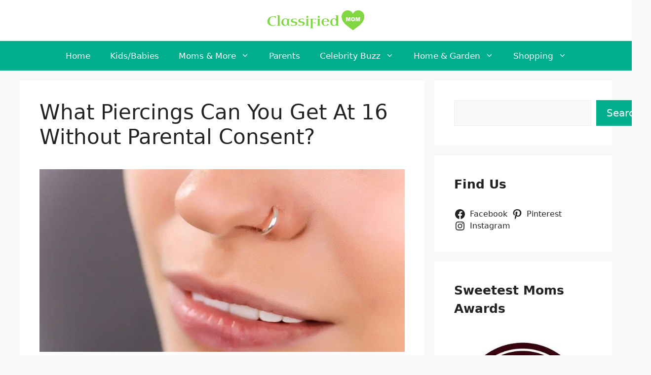

--- FILE ---
content_type: text/html; charset=UTF-8
request_url: https://www.classifiedmom.com/what-piercings-can-you-get-at-16-without-parental-consent/
body_size: 23822
content:
<!DOCTYPE html><html lang="en-US" prefix="og: https://ogp.me/ns#"><head><meta charset="UTF-8"><meta name="viewport" content="width=device-width, initial-scale=1"><title>What Piercings Can You Get At 16 Without Parental Consent? - Classified Mom</title><meta name="description" content="There are many piercings that you can get without parental consent at the age of 16. These include: earlobes, tragus, conch, daith, industrial, helix, snug,"/><meta name="robots" content="follow, index, max-snippet:-1, max-video-preview:-1, max-image-preview:large"/><link rel="canonical" href="https://www.classifiedmom.com/what-piercings-can-you-get-at-16-without-parental-consent/" /><meta property="og:locale" content="en_US" /><meta property="og:type" content="article" /><meta property="og:title" content="What Piercings Can You Get At 16 Without Parental Consent? - Classified Mom" /><meta property="og:description" content="There are many piercings that you can get without parental consent at the age of 16. These include: earlobes, tragus, conch, daith, industrial, helix, snug," /><meta property="og:url" content="https://www.classifiedmom.com/what-piercings-can-you-get-at-16-without-parental-consent/" /><meta property="og:site_name" content="Classified Mom" /><meta property="article:author" content="https://www.facebook.com/classifiedmom/" /><meta property="article:section" content="Parents" /><meta property="og:updated_time" content="2022-10-17T18:16:41+06:00" /><meta property="og:image" content="https://www.classifiedmom.com/wp-content/uploads/2022/10/What-Piercings-Can-You-Get-At-16-Without-Parental-Consent.jpg" /><meta property="og:image:secure_url" content="https://www.classifiedmom.com/wp-content/uploads/2022/10/What-Piercings-Can-You-Get-At-16-Without-Parental-Consent.jpg" /><meta property="og:image:width" content="800" /><meta property="og:image:height" content="400" /><meta property="og:image:alt" content="What Piercings Can You Get At 16 Without Parental Consent" /><meta property="og:image:type" content="image/jpeg" /><meta property="article:published_time" content="2022-10-17T18:16:34+06:00" /><meta property="article:modified_time" content="2022-10-17T18:16:41+06:00" /><meta name="twitter:card" content="summary_large_image" /><meta name="twitter:title" content="What Piercings Can You Get At 16 Without Parental Consent? - Classified Mom" /><meta name="twitter:description" content="There are many piercings that you can get without parental consent at the age of 16. These include: earlobes, tragus, conch, daith, industrial, helix, snug," /><meta name="twitter:site" content="@CM_Admin" /><meta name="twitter:creator" content="@MomClassified" /><meta name="twitter:image" content="https://www.classifiedmom.com/wp-content/uploads/2022/10/What-Piercings-Can-You-Get-At-16-Without-Parental-Consent.jpg" /><meta name="twitter:label1" content="Written by" /><meta name="twitter:data1" content="Marjorie R. Rogers" /><meta name="twitter:label2" content="Time to read" /><meta name="twitter:data2" content="7 minutes" /> <script type="application/ld+json" class="rank-math-schema">{"@context":"https://schema.org","@graph":[{"@type":["Person","Organization"],"@id":"https://www.classifiedmom.com/#person","name":"Marjorie R. Rogers","sameAs":["https://twitter.com/CM_Admin"],"logo":{"@type":"ImageObject","@id":"https://www.classifiedmom.com/#logo","url":"https://www.classifiedmom.com/wp-content/uploads/2019/11/cropped-Classified-mom-logo-1-150x85.png","contentUrl":"https://www.classifiedmom.com/wp-content/uploads/2019/11/cropped-Classified-mom-logo-1-150x85.png","caption":"Classified Mom","inLanguage":"en-US"},"image":{"@type":"ImageObject","@id":"https://www.classifiedmom.com/#logo","url":"https://www.classifiedmom.com/wp-content/uploads/2019/11/cropped-Classified-mom-logo-1-150x85.png","contentUrl":"https://www.classifiedmom.com/wp-content/uploads/2019/11/cropped-Classified-mom-logo-1-150x85.png","caption":"Classified Mom","inLanguage":"en-US"}},{"@type":"WebSite","@id":"https://www.classifiedmom.com/#website","url":"https://www.classifiedmom.com","name":"Classified Mom","publisher":{"@id":"https://www.classifiedmom.com/#person"},"inLanguage":"en-US"},{"@type":"ImageObject","@id":"https://www.classifiedmom.com/wp-content/uploads/2022/10/What-Piercings-Can-You-Get-At-16-Without-Parental-Consent.jpg","url":"https://www.classifiedmom.com/wp-content/uploads/2022/10/What-Piercings-Can-You-Get-At-16-Without-Parental-Consent.jpg","width":"800","height":"400","caption":"What Piercings Can You Get At 16 Without Parental Consent","inLanguage":"en-US"},{"@type":"BreadcrumbList","@id":"https://www.classifiedmom.com/what-piercings-can-you-get-at-16-without-parental-consent/#breadcrumb","itemListElement":[{"@type":"ListItem","position":"1","item":{"@id":"https://www.classifiedmom.com","name":"Home"}},{"@type":"ListItem","position":"2","item":{"@id":"https://www.classifiedmom.com/what-piercings-can-you-get-at-16-without-parental-consent/","name":"What Piercings Can You Get At 16 Without Parental Consent?"}}]},{"@type":"WebPage","@id":"https://www.classifiedmom.com/what-piercings-can-you-get-at-16-without-parental-consent/#webpage","url":"https://www.classifiedmom.com/what-piercings-can-you-get-at-16-without-parental-consent/","name":"What Piercings Can You Get At 16 Without Parental Consent? - Classified Mom","datePublished":"2022-10-17T18:16:34+06:00","dateModified":"2022-10-17T18:16:41+06:00","isPartOf":{"@id":"https://www.classifiedmom.com/#website"},"primaryImageOfPage":{"@id":"https://www.classifiedmom.com/wp-content/uploads/2022/10/What-Piercings-Can-You-Get-At-16-Without-Parental-Consent.jpg"},"inLanguage":"en-US","breadcrumb":{"@id":"https://www.classifiedmom.com/what-piercings-can-you-get-at-16-without-parental-consent/#breadcrumb"}},{"@type":"Person","@id":"https://www.classifiedmom.com/what-piercings-can-you-get-at-16-without-parental-consent/#author","name":"Marjorie R. Rogers","image":{"@type":"ImageObject","@id":"https://secure.gravatar.com/avatar/531d5e26f19bfb949748e349f4bf99dcc8678a92edde87d7a18b8d178a0d6be3?s=96&amp;d=mm&amp;r=g","url":"https://secure.gravatar.com/avatar/531d5e26f19bfb949748e349f4bf99dcc8678a92edde87d7a18b8d178a0d6be3?s=96&amp;d=mm&amp;r=g","caption":"Marjorie R. Rogers","inLanguage":"en-US"},"sameAs":["https://www.facebook.com/classifiedmom/","https://twitter.com/MomClassified"]},{"@type":"BlogPosting","headline":"What Piercings Can You Get At 16 Without Parental Consent? - Classified Mom","datePublished":"2022-10-17T18:16:34+06:00","dateModified":"2022-10-17T18:16:41+06:00","author":{"@id":"https://www.classifiedmom.com/what-piercings-can-you-get-at-16-without-parental-consent/#author","name":"Marjorie R. Rogers"},"publisher":{"@id":"https://www.classifiedmom.com/#person"},"description":"There are many piercings that you can get without parental consent at the age of 16. These include: earlobes, tragus, conch, daith, industrial, helix, snug,","name":"What Piercings Can You Get At 16 Without Parental Consent? - Classified Mom","@id":"https://www.classifiedmom.com/what-piercings-can-you-get-at-16-without-parental-consent/#richSnippet","isPartOf":{"@id":"https://www.classifiedmom.com/what-piercings-can-you-get-at-16-without-parental-consent/#webpage"},"image":{"@id":"https://www.classifiedmom.com/wp-content/uploads/2022/10/What-Piercings-Can-You-Get-At-16-Without-Parental-Consent.jpg"},"inLanguage":"en-US","mainEntityOfPage":{"@id":"https://www.classifiedmom.com/what-piercings-can-you-get-at-16-without-parental-consent/#webpage"}}]}</script> <link rel="alternate" type="application/rss+xml" title="Classified Mom &raquo; Feed" href="https://www.classifiedmom.com/feed/" /><link rel="alternate" type="application/rss+xml" title="Classified Mom &raquo; Comments Feed" href="https://www.classifiedmom.com/comments/feed/" /><link rel="alternate" type="application/rss+xml" title="Classified Mom &raquo; What Piercings Can You Get At 16 Without Parental Consent? Comments Feed" href="https://www.classifiedmom.com/what-piercings-can-you-get-at-16-without-parental-consent/feed/" /><link rel="alternate" title="oEmbed (JSON)" type="application/json+oembed" href="https://www.classifiedmom.com/wp-json/oembed/1.0/embed?url=https%3A%2F%2Fwww.classifiedmom.com%2Fwhat-piercings-can-you-get-at-16-without-parental-consent%2F" /><link rel="alternate" title="oEmbed (XML)" type="text/xml+oembed" href="https://www.classifiedmom.com/wp-json/oembed/1.0/embed?url=https%3A%2F%2Fwww.classifiedmom.com%2Fwhat-piercings-can-you-get-at-16-without-parental-consent%2F&#038;format=xml" /><style id='wp-img-auto-sizes-contain-inline-css'>img:is([sizes=auto i],[sizes^="auto," i]){contain-intrinsic-size:3000px 1500px}
/*# sourceURL=wp-img-auto-sizes-contain-inline-css */</style><style id='wp-emoji-styles-inline-css'>img.wp-smiley, img.emoji {
		display: inline !important;
		border: none !important;
		box-shadow: none !important;
		height: 1em !important;
		width: 1em !important;
		margin: 0 0.07em !important;
		vertical-align: -0.1em !important;
		background: none !important;
		padding: 0 !important;
	}
/*# sourceURL=wp-emoji-styles-inline-css */</style><link rel='stylesheet' id='wp-block-library-css' href='https://www.classifiedmom.com/wp-includes/css/dist/block-library/style.min.css?ver=6.9' media='all' /><style id='wp-block-archives-inline-css'>.wp-block-archives{box-sizing:border-box}.wp-block-archives-dropdown label{display:block}
/*# sourceURL=https://www.classifiedmom.com/wp-includes/blocks/archives/style.min.css */</style><style id='wp-block-categories-inline-css'>.wp-block-categories{box-sizing:border-box}.wp-block-categories.alignleft{margin-right:2em}.wp-block-categories.alignright{margin-left:2em}.wp-block-categories.wp-block-categories-dropdown.aligncenter{text-align:center}.wp-block-categories .wp-block-categories__label{display:block;width:100%}
/*# sourceURL=https://www.classifiedmom.com/wp-includes/blocks/categories/style.min.css */</style><style id='wp-block-heading-inline-css'>h1:where(.wp-block-heading).has-background,h2:where(.wp-block-heading).has-background,h3:where(.wp-block-heading).has-background,h4:where(.wp-block-heading).has-background,h5:where(.wp-block-heading).has-background,h6:where(.wp-block-heading).has-background{padding:1.25em 2.375em}h1.has-text-align-left[style*=writing-mode]:where([style*=vertical-lr]),h1.has-text-align-right[style*=writing-mode]:where([style*=vertical-rl]),h2.has-text-align-left[style*=writing-mode]:where([style*=vertical-lr]),h2.has-text-align-right[style*=writing-mode]:where([style*=vertical-rl]),h3.has-text-align-left[style*=writing-mode]:where([style*=vertical-lr]),h3.has-text-align-right[style*=writing-mode]:where([style*=vertical-rl]),h4.has-text-align-left[style*=writing-mode]:where([style*=vertical-lr]),h4.has-text-align-right[style*=writing-mode]:where([style*=vertical-rl]),h5.has-text-align-left[style*=writing-mode]:where([style*=vertical-lr]),h5.has-text-align-right[style*=writing-mode]:where([style*=vertical-rl]),h6.has-text-align-left[style*=writing-mode]:where([style*=vertical-lr]),h6.has-text-align-right[style*=writing-mode]:where([style*=vertical-rl]){rotate:180deg}
/*# sourceURL=https://www.classifiedmom.com/wp-includes/blocks/heading/style.min.css */</style><style id='wp-block-image-inline-css'>.wp-block-image>a,.wp-block-image>figure>a{display:inline-block}.wp-block-image img{box-sizing:border-box;height:auto;max-width:100%;vertical-align:bottom}@media not (prefers-reduced-motion){.wp-block-image img.hide{visibility:hidden}.wp-block-image img.show{animation:show-content-image .4s}}.wp-block-image[style*=border-radius] img,.wp-block-image[style*=border-radius]>a{border-radius:inherit}.wp-block-image.has-custom-border img{box-sizing:border-box}.wp-block-image.aligncenter{text-align:center}.wp-block-image.alignfull>a,.wp-block-image.alignwide>a{width:100%}.wp-block-image.alignfull img,.wp-block-image.alignwide img{height:auto;width:100%}.wp-block-image .aligncenter,.wp-block-image .alignleft,.wp-block-image .alignright,.wp-block-image.aligncenter,.wp-block-image.alignleft,.wp-block-image.alignright{display:table}.wp-block-image .aligncenter>figcaption,.wp-block-image .alignleft>figcaption,.wp-block-image .alignright>figcaption,.wp-block-image.aligncenter>figcaption,.wp-block-image.alignleft>figcaption,.wp-block-image.alignright>figcaption{caption-side:bottom;display:table-caption}.wp-block-image .alignleft{float:left;margin:.5em 1em .5em 0}.wp-block-image .alignright{float:right;margin:.5em 0 .5em 1em}.wp-block-image .aligncenter{margin-left:auto;margin-right:auto}.wp-block-image :where(figcaption){margin-bottom:1em;margin-top:.5em}.wp-block-image.is-style-circle-mask img{border-radius:9999px}@supports ((-webkit-mask-image:none) or (mask-image:none)) or (-webkit-mask-image:none){.wp-block-image.is-style-circle-mask img{border-radius:0;-webkit-mask-image:url('data:image/svg+xml;utf8,<svg viewBox="0 0 100 100" xmlns="http://www.w3.org/2000/svg"><circle cx="50" cy="50" r="50"/></svg>');mask-image:url('data:image/svg+xml;utf8,<svg viewBox="0 0 100 100" xmlns="http://www.w3.org/2000/svg"><circle cx="50" cy="50" r="50"/></svg>');mask-mode:alpha;-webkit-mask-position:center;mask-position:center;-webkit-mask-repeat:no-repeat;mask-repeat:no-repeat;-webkit-mask-size:contain;mask-size:contain}}:root :where(.wp-block-image.is-style-rounded img,.wp-block-image .is-style-rounded img){border-radius:9999px}.wp-block-image figure{margin:0}.wp-lightbox-container{display:flex;flex-direction:column;position:relative}.wp-lightbox-container img{cursor:zoom-in}.wp-lightbox-container img:hover+button{opacity:1}.wp-lightbox-container button{align-items:center;backdrop-filter:blur(16px) saturate(180%);background-color:#5a5a5a40;border:none;border-radius:4px;cursor:zoom-in;display:flex;height:20px;justify-content:center;opacity:0;padding:0;position:absolute;right:16px;text-align:center;top:16px;width:20px;z-index:100}@media not (prefers-reduced-motion){.wp-lightbox-container button{transition:opacity .2s ease}}.wp-lightbox-container button:focus-visible{outline:3px auto #5a5a5a40;outline:3px auto -webkit-focus-ring-color;outline-offset:3px}.wp-lightbox-container button:hover{cursor:pointer;opacity:1}.wp-lightbox-container button:focus{opacity:1}.wp-lightbox-container button:focus,.wp-lightbox-container button:hover,.wp-lightbox-container button:not(:hover):not(:active):not(.has-background){background-color:#5a5a5a40;border:none}.wp-lightbox-overlay{box-sizing:border-box;cursor:zoom-out;height:100vh;left:0;overflow:hidden;position:fixed;top:0;visibility:hidden;width:100%;z-index:100000}.wp-lightbox-overlay .close-button{align-items:center;cursor:pointer;display:flex;justify-content:center;min-height:40px;min-width:40px;padding:0;position:absolute;right:calc(env(safe-area-inset-right) + 16px);top:calc(env(safe-area-inset-top) + 16px);z-index:5000000}.wp-lightbox-overlay .close-button:focus,.wp-lightbox-overlay .close-button:hover,.wp-lightbox-overlay .close-button:not(:hover):not(:active):not(.has-background){background:none;border:none}.wp-lightbox-overlay .lightbox-image-container{height:var(--wp--lightbox-container-height);left:50%;overflow:hidden;position:absolute;top:50%;transform:translate(-50%,-50%);transform-origin:top left;width:var(--wp--lightbox-container-width);z-index:9999999999}.wp-lightbox-overlay .wp-block-image{align-items:center;box-sizing:border-box;display:flex;height:100%;justify-content:center;margin:0;position:relative;transform-origin:0 0;width:100%;z-index:3000000}.wp-lightbox-overlay .wp-block-image img{height:var(--wp--lightbox-image-height);min-height:var(--wp--lightbox-image-height);min-width:var(--wp--lightbox-image-width);width:var(--wp--lightbox-image-width)}.wp-lightbox-overlay .wp-block-image figcaption{display:none}.wp-lightbox-overlay button{background:none;border:none}.wp-lightbox-overlay .scrim{background-color:#fff;height:100%;opacity:.9;position:absolute;width:100%;z-index:2000000}.wp-lightbox-overlay.active{visibility:visible}@media not (prefers-reduced-motion){.wp-lightbox-overlay.active{animation:turn-on-visibility .25s both}.wp-lightbox-overlay.active img{animation:turn-on-visibility .35s both}.wp-lightbox-overlay.show-closing-animation:not(.active){animation:turn-off-visibility .35s both}.wp-lightbox-overlay.show-closing-animation:not(.active) img{animation:turn-off-visibility .25s both}.wp-lightbox-overlay.zoom.active{animation:none;opacity:1;visibility:visible}.wp-lightbox-overlay.zoom.active .lightbox-image-container{animation:lightbox-zoom-in .4s}.wp-lightbox-overlay.zoom.active .lightbox-image-container img{animation:none}.wp-lightbox-overlay.zoom.active .scrim{animation:turn-on-visibility .4s forwards}.wp-lightbox-overlay.zoom.show-closing-animation:not(.active){animation:none}.wp-lightbox-overlay.zoom.show-closing-animation:not(.active) .lightbox-image-container{animation:lightbox-zoom-out .4s}.wp-lightbox-overlay.zoom.show-closing-animation:not(.active) .lightbox-image-container img{animation:none}.wp-lightbox-overlay.zoom.show-closing-animation:not(.active) .scrim{animation:turn-off-visibility .4s forwards}}@keyframes show-content-image{0%{visibility:hidden}99%{visibility:hidden}to{visibility:visible}}@keyframes turn-on-visibility{0%{opacity:0}to{opacity:1}}@keyframes turn-off-visibility{0%{opacity:1;visibility:visible}99%{opacity:0;visibility:visible}to{opacity:0;visibility:hidden}}@keyframes lightbox-zoom-in{0%{transform:translate(calc((-100vw + var(--wp--lightbox-scrollbar-width))/2 + var(--wp--lightbox-initial-left-position)),calc(-50vh + var(--wp--lightbox-initial-top-position))) scale(var(--wp--lightbox-scale))}to{transform:translate(-50%,-50%) scale(1)}}@keyframes lightbox-zoom-out{0%{transform:translate(-50%,-50%) scale(1);visibility:visible}99%{visibility:visible}to{transform:translate(calc((-100vw + var(--wp--lightbox-scrollbar-width))/2 + var(--wp--lightbox-initial-left-position)),calc(-50vh + var(--wp--lightbox-initial-top-position))) scale(var(--wp--lightbox-scale));visibility:hidden}}
/*# sourceURL=https://www.classifiedmom.com/wp-includes/blocks/image/style.min.css */</style><style id='wp-block-latest-posts-inline-css'>.wp-block-latest-posts{box-sizing:border-box}.wp-block-latest-posts.alignleft{margin-right:2em}.wp-block-latest-posts.alignright{margin-left:2em}.wp-block-latest-posts.wp-block-latest-posts__list{list-style:none}.wp-block-latest-posts.wp-block-latest-posts__list li{clear:both;overflow-wrap:break-word}.wp-block-latest-posts.is-grid{display:flex;flex-wrap:wrap}.wp-block-latest-posts.is-grid li{margin:0 1.25em 1.25em 0;width:100%}@media (min-width:600px){.wp-block-latest-posts.columns-2 li{width:calc(50% - .625em)}.wp-block-latest-posts.columns-2 li:nth-child(2n){margin-right:0}.wp-block-latest-posts.columns-3 li{width:calc(33.33333% - .83333em)}.wp-block-latest-posts.columns-3 li:nth-child(3n){margin-right:0}.wp-block-latest-posts.columns-4 li{width:calc(25% - .9375em)}.wp-block-latest-posts.columns-4 li:nth-child(4n){margin-right:0}.wp-block-latest-posts.columns-5 li{width:calc(20% - 1em)}.wp-block-latest-posts.columns-5 li:nth-child(5n){margin-right:0}.wp-block-latest-posts.columns-6 li{width:calc(16.66667% - 1.04167em)}.wp-block-latest-posts.columns-6 li:nth-child(6n){margin-right:0}}:root :where(.wp-block-latest-posts.is-grid){padding:0}:root :where(.wp-block-latest-posts.wp-block-latest-posts__list){padding-left:0}.wp-block-latest-posts__post-author,.wp-block-latest-posts__post-date{display:block;font-size:.8125em}.wp-block-latest-posts__post-excerpt,.wp-block-latest-posts__post-full-content{margin-bottom:1em;margin-top:.5em}.wp-block-latest-posts__featured-image a{display:inline-block}.wp-block-latest-posts__featured-image img{height:auto;max-width:100%;width:auto}.wp-block-latest-posts__featured-image.alignleft{float:left;margin-right:1em}.wp-block-latest-posts__featured-image.alignright{float:right;margin-left:1em}.wp-block-latest-posts__featured-image.aligncenter{margin-bottom:1em;text-align:center}
/*# sourceURL=https://www.classifiedmom.com/wp-includes/blocks/latest-posts/style.min.css */</style><style id='wp-block-search-inline-css'>.wp-block-search__button{margin-left:10px;word-break:normal}.wp-block-search__button.has-icon{line-height:0}.wp-block-search__button svg{height:1.25em;min-height:24px;min-width:24px;width:1.25em;fill:currentColor;vertical-align:text-bottom}:where(.wp-block-search__button){border:1px solid #ccc;padding:6px 10px}.wp-block-search__inside-wrapper{display:flex;flex:auto;flex-wrap:nowrap;max-width:100%}.wp-block-search__label{width:100%}.wp-block-search.wp-block-search__button-only .wp-block-search__button{box-sizing:border-box;display:flex;flex-shrink:0;justify-content:center;margin-left:0;max-width:100%}.wp-block-search.wp-block-search__button-only .wp-block-search__inside-wrapper{min-width:0!important;transition-property:width}.wp-block-search.wp-block-search__button-only .wp-block-search__input{flex-basis:100%;transition-duration:.3s}.wp-block-search.wp-block-search__button-only.wp-block-search__searchfield-hidden,.wp-block-search.wp-block-search__button-only.wp-block-search__searchfield-hidden .wp-block-search__inside-wrapper{overflow:hidden}.wp-block-search.wp-block-search__button-only.wp-block-search__searchfield-hidden .wp-block-search__input{border-left-width:0!important;border-right-width:0!important;flex-basis:0;flex-grow:0;margin:0;min-width:0!important;padding-left:0!important;padding-right:0!important;width:0!important}:where(.wp-block-search__input){appearance:none;border:1px solid #949494;flex-grow:1;font-family:inherit;font-size:inherit;font-style:inherit;font-weight:inherit;letter-spacing:inherit;line-height:inherit;margin-left:0;margin-right:0;min-width:3rem;padding:8px;text-decoration:unset!important;text-transform:inherit}:where(.wp-block-search__button-inside .wp-block-search__inside-wrapper){background-color:#fff;border:1px solid #949494;box-sizing:border-box;padding:4px}:where(.wp-block-search__button-inside .wp-block-search__inside-wrapper) .wp-block-search__input{border:none;border-radius:0;padding:0 4px}:where(.wp-block-search__button-inside .wp-block-search__inside-wrapper) .wp-block-search__input:focus{outline:none}:where(.wp-block-search__button-inside .wp-block-search__inside-wrapper) :where(.wp-block-search__button){padding:4px 8px}.wp-block-search.aligncenter .wp-block-search__inside-wrapper{margin:auto}.wp-block[data-align=right] .wp-block-search.wp-block-search__button-only .wp-block-search__inside-wrapper{float:right}
/*# sourceURL=https://www.classifiedmom.com/wp-includes/blocks/search/style.min.css */</style><style id='wp-block-embed-inline-css'>.wp-block-embed.alignleft,.wp-block-embed.alignright,.wp-block[data-align=left]>[data-type="core/embed"],.wp-block[data-align=right]>[data-type="core/embed"]{max-width:360px;width:100%}.wp-block-embed.alignleft .wp-block-embed__wrapper,.wp-block-embed.alignright .wp-block-embed__wrapper,.wp-block[data-align=left]>[data-type="core/embed"] .wp-block-embed__wrapper,.wp-block[data-align=right]>[data-type="core/embed"] .wp-block-embed__wrapper{min-width:280px}.wp-block-cover .wp-block-embed{min-height:240px;min-width:320px}.wp-block-embed{overflow-wrap:break-word}.wp-block-embed :where(figcaption){margin-bottom:1em;margin-top:.5em}.wp-block-embed iframe{max-width:100%}.wp-block-embed__wrapper{position:relative}.wp-embed-responsive .wp-has-aspect-ratio .wp-block-embed__wrapper:before{content:"";display:block;padding-top:50%}.wp-embed-responsive .wp-has-aspect-ratio iframe{bottom:0;height:100%;left:0;position:absolute;right:0;top:0;width:100%}.wp-embed-responsive .wp-embed-aspect-21-9 .wp-block-embed__wrapper:before{padding-top:42.85%}.wp-embed-responsive .wp-embed-aspect-18-9 .wp-block-embed__wrapper:before{padding-top:50%}.wp-embed-responsive .wp-embed-aspect-16-9 .wp-block-embed__wrapper:before{padding-top:56.25%}.wp-embed-responsive .wp-embed-aspect-4-3 .wp-block-embed__wrapper:before{padding-top:75%}.wp-embed-responsive .wp-embed-aspect-1-1 .wp-block-embed__wrapper:before{padding-top:100%}.wp-embed-responsive .wp-embed-aspect-9-16 .wp-block-embed__wrapper:before{padding-top:177.77%}.wp-embed-responsive .wp-embed-aspect-1-2 .wp-block-embed__wrapper:before{padding-top:200%}
/*# sourceURL=https://www.classifiedmom.com/wp-includes/blocks/embed/style.min.css */</style><style id='wp-block-group-inline-css'>.wp-block-group{box-sizing:border-box}:where(.wp-block-group.wp-block-group-is-layout-constrained){position:relative}
/*# sourceURL=https://www.classifiedmom.com/wp-includes/blocks/group/style.min.css */</style><style id='wp-block-paragraph-inline-css'>.is-small-text{font-size:.875em}.is-regular-text{font-size:1em}.is-large-text{font-size:2.25em}.is-larger-text{font-size:3em}.has-drop-cap:not(:focus):first-letter{float:left;font-size:8.4em;font-style:normal;font-weight:100;line-height:.68;margin:.05em .1em 0 0;text-transform:uppercase}body.rtl .has-drop-cap:not(:focus):first-letter{float:none;margin-left:.1em}p.has-drop-cap.has-background{overflow:hidden}:root :where(p.has-background){padding:1.25em 2.375em}:where(p.has-text-color:not(.has-link-color)) a{color:inherit}p.has-text-align-left[style*="writing-mode:vertical-lr"],p.has-text-align-right[style*="writing-mode:vertical-rl"]{rotate:180deg}
/*# sourceURL=https://www.classifiedmom.com/wp-includes/blocks/paragraph/style.min.css */</style><style id='wp-block-social-links-inline-css'>.wp-block-social-links{background:none;box-sizing:border-box;margin-left:0;padding-left:0;padding-right:0;text-indent:0}.wp-block-social-links .wp-social-link a,.wp-block-social-links .wp-social-link a:hover{border-bottom:0;box-shadow:none;text-decoration:none}.wp-block-social-links .wp-social-link svg{height:1em;width:1em}.wp-block-social-links .wp-social-link span:not(.screen-reader-text){font-size:.65em;margin-left:.5em;margin-right:.5em}.wp-block-social-links.has-small-icon-size{font-size:16px}.wp-block-social-links,.wp-block-social-links.has-normal-icon-size{font-size:24px}.wp-block-social-links.has-large-icon-size{font-size:36px}.wp-block-social-links.has-huge-icon-size{font-size:48px}.wp-block-social-links.aligncenter{display:flex;justify-content:center}.wp-block-social-links.alignright{justify-content:flex-end}.wp-block-social-link{border-radius:9999px;display:block}@media not (prefers-reduced-motion){.wp-block-social-link{transition:transform .1s ease}}.wp-block-social-link{height:auto}.wp-block-social-link a{align-items:center;display:flex;line-height:0}.wp-block-social-link:hover{transform:scale(1.1)}.wp-block-social-links .wp-block-social-link.wp-social-link{display:inline-block;margin:0;padding:0}.wp-block-social-links .wp-block-social-link.wp-social-link .wp-block-social-link-anchor,.wp-block-social-links .wp-block-social-link.wp-social-link .wp-block-social-link-anchor svg,.wp-block-social-links .wp-block-social-link.wp-social-link .wp-block-social-link-anchor:active,.wp-block-social-links .wp-block-social-link.wp-social-link .wp-block-social-link-anchor:hover,.wp-block-social-links .wp-block-social-link.wp-social-link .wp-block-social-link-anchor:visited{color:currentColor;fill:currentColor}:where(.wp-block-social-links:not(.is-style-logos-only)) .wp-social-link{background-color:#f0f0f0;color:#444}:where(.wp-block-social-links:not(.is-style-logos-only)) .wp-social-link-amazon{background-color:#f90;color:#fff}:where(.wp-block-social-links:not(.is-style-logos-only)) .wp-social-link-bandcamp{background-color:#1ea0c3;color:#fff}:where(.wp-block-social-links:not(.is-style-logos-only)) .wp-social-link-behance{background-color:#0757fe;color:#fff}:where(.wp-block-social-links:not(.is-style-logos-only)) .wp-social-link-bluesky{background-color:#0a7aff;color:#fff}:where(.wp-block-social-links:not(.is-style-logos-only)) .wp-social-link-codepen{background-color:#1e1f26;color:#fff}:where(.wp-block-social-links:not(.is-style-logos-only)) .wp-social-link-deviantart{background-color:#02e49b;color:#fff}:where(.wp-block-social-links:not(.is-style-logos-only)) .wp-social-link-discord{background-color:#5865f2;color:#fff}:where(.wp-block-social-links:not(.is-style-logos-only)) .wp-social-link-dribbble{background-color:#e94c89;color:#fff}:where(.wp-block-social-links:not(.is-style-logos-only)) .wp-social-link-dropbox{background-color:#4280ff;color:#fff}:where(.wp-block-social-links:not(.is-style-logos-only)) .wp-social-link-etsy{background-color:#f45800;color:#fff}:where(.wp-block-social-links:not(.is-style-logos-only)) .wp-social-link-facebook{background-color:#0866ff;color:#fff}:where(.wp-block-social-links:not(.is-style-logos-only)) .wp-social-link-fivehundredpx{background-color:#000;color:#fff}:where(.wp-block-social-links:not(.is-style-logos-only)) .wp-social-link-flickr{background-color:#0461dd;color:#fff}:where(.wp-block-social-links:not(.is-style-logos-only)) .wp-social-link-foursquare{background-color:#e65678;color:#fff}:where(.wp-block-social-links:not(.is-style-logos-only)) .wp-social-link-github{background-color:#24292d;color:#fff}:where(.wp-block-social-links:not(.is-style-logos-only)) .wp-social-link-goodreads{background-color:#eceadd;color:#382110}:where(.wp-block-social-links:not(.is-style-logos-only)) .wp-social-link-google{background-color:#ea4434;color:#fff}:where(.wp-block-social-links:not(.is-style-logos-only)) .wp-social-link-gravatar{background-color:#1d4fc4;color:#fff}:where(.wp-block-social-links:not(.is-style-logos-only)) .wp-social-link-instagram{background-color:#f00075;color:#fff}:where(.wp-block-social-links:not(.is-style-logos-only)) .wp-social-link-lastfm{background-color:#e21b24;color:#fff}:where(.wp-block-social-links:not(.is-style-logos-only)) .wp-social-link-linkedin{background-color:#0d66c2;color:#fff}:where(.wp-block-social-links:not(.is-style-logos-only)) .wp-social-link-mastodon{background-color:#3288d4;color:#fff}:where(.wp-block-social-links:not(.is-style-logos-only)) .wp-social-link-medium{background-color:#000;color:#fff}:where(.wp-block-social-links:not(.is-style-logos-only)) .wp-social-link-meetup{background-color:#f6405f;color:#fff}:where(.wp-block-social-links:not(.is-style-logos-only)) .wp-social-link-patreon{background-color:#000;color:#fff}:where(.wp-block-social-links:not(.is-style-logos-only)) .wp-social-link-pinterest{background-color:#e60122;color:#fff}:where(.wp-block-social-links:not(.is-style-logos-only)) .wp-social-link-pocket{background-color:#ef4155;color:#fff}:where(.wp-block-social-links:not(.is-style-logos-only)) .wp-social-link-reddit{background-color:#ff4500;color:#fff}:where(.wp-block-social-links:not(.is-style-logos-only)) .wp-social-link-skype{background-color:#0478d7;color:#fff}:where(.wp-block-social-links:not(.is-style-logos-only)) .wp-social-link-snapchat{background-color:#fefc00;color:#fff;stroke:#000}:where(.wp-block-social-links:not(.is-style-logos-only)) .wp-social-link-soundcloud{background-color:#ff5600;color:#fff}:where(.wp-block-social-links:not(.is-style-logos-only)) .wp-social-link-spotify{background-color:#1bd760;color:#fff}:where(.wp-block-social-links:not(.is-style-logos-only)) .wp-social-link-telegram{background-color:#2aabee;color:#fff}:where(.wp-block-social-links:not(.is-style-logos-only)) .wp-social-link-threads{background-color:#000;color:#fff}:where(.wp-block-social-links:not(.is-style-logos-only)) .wp-social-link-tiktok{background-color:#000;color:#fff}:where(.wp-block-social-links:not(.is-style-logos-only)) .wp-social-link-tumblr{background-color:#011835;color:#fff}:where(.wp-block-social-links:not(.is-style-logos-only)) .wp-social-link-twitch{background-color:#6440a4;color:#fff}:where(.wp-block-social-links:not(.is-style-logos-only)) .wp-social-link-twitter{background-color:#1da1f2;color:#fff}:where(.wp-block-social-links:not(.is-style-logos-only)) .wp-social-link-vimeo{background-color:#1eb7ea;color:#fff}:where(.wp-block-social-links:not(.is-style-logos-only)) .wp-social-link-vk{background-color:#4680c2;color:#fff}:where(.wp-block-social-links:not(.is-style-logos-only)) .wp-social-link-wordpress{background-color:#3499cd;color:#fff}:where(.wp-block-social-links:not(.is-style-logos-only)) .wp-social-link-whatsapp{background-color:#25d366;color:#fff}:where(.wp-block-social-links:not(.is-style-logos-only)) .wp-social-link-x{background-color:#000;color:#fff}:where(.wp-block-social-links:not(.is-style-logos-only)) .wp-social-link-yelp{background-color:#d32422;color:#fff}:where(.wp-block-social-links:not(.is-style-logos-only)) .wp-social-link-youtube{background-color:red;color:#fff}:where(.wp-block-social-links.is-style-logos-only) .wp-social-link{background:none}:where(.wp-block-social-links.is-style-logos-only) .wp-social-link svg{height:1.25em;width:1.25em}:where(.wp-block-social-links.is-style-logos-only) .wp-social-link-amazon{color:#f90}:where(.wp-block-social-links.is-style-logos-only) .wp-social-link-bandcamp{color:#1ea0c3}:where(.wp-block-social-links.is-style-logos-only) .wp-social-link-behance{color:#0757fe}:where(.wp-block-social-links.is-style-logos-only) .wp-social-link-bluesky{color:#0a7aff}:where(.wp-block-social-links.is-style-logos-only) .wp-social-link-codepen{color:#1e1f26}:where(.wp-block-social-links.is-style-logos-only) .wp-social-link-deviantart{color:#02e49b}:where(.wp-block-social-links.is-style-logos-only) .wp-social-link-discord{color:#5865f2}:where(.wp-block-social-links.is-style-logos-only) .wp-social-link-dribbble{color:#e94c89}:where(.wp-block-social-links.is-style-logos-only) .wp-social-link-dropbox{color:#4280ff}:where(.wp-block-social-links.is-style-logos-only) .wp-social-link-etsy{color:#f45800}:where(.wp-block-social-links.is-style-logos-only) .wp-social-link-facebook{color:#0866ff}:where(.wp-block-social-links.is-style-logos-only) .wp-social-link-fivehundredpx{color:#000}:where(.wp-block-social-links.is-style-logos-only) .wp-social-link-flickr{color:#0461dd}:where(.wp-block-social-links.is-style-logos-only) .wp-social-link-foursquare{color:#e65678}:where(.wp-block-social-links.is-style-logos-only) .wp-social-link-github{color:#24292d}:where(.wp-block-social-links.is-style-logos-only) .wp-social-link-goodreads{color:#382110}:where(.wp-block-social-links.is-style-logos-only) .wp-social-link-google{color:#ea4434}:where(.wp-block-social-links.is-style-logos-only) .wp-social-link-gravatar{color:#1d4fc4}:where(.wp-block-social-links.is-style-logos-only) .wp-social-link-instagram{color:#f00075}:where(.wp-block-social-links.is-style-logos-only) .wp-social-link-lastfm{color:#e21b24}:where(.wp-block-social-links.is-style-logos-only) .wp-social-link-linkedin{color:#0d66c2}:where(.wp-block-social-links.is-style-logos-only) .wp-social-link-mastodon{color:#3288d4}:where(.wp-block-social-links.is-style-logos-only) .wp-social-link-medium{color:#000}:where(.wp-block-social-links.is-style-logos-only) .wp-social-link-meetup{color:#f6405f}:where(.wp-block-social-links.is-style-logos-only) .wp-social-link-patreon{color:#000}:where(.wp-block-social-links.is-style-logos-only) .wp-social-link-pinterest{color:#e60122}:where(.wp-block-social-links.is-style-logos-only) .wp-social-link-pocket{color:#ef4155}:where(.wp-block-social-links.is-style-logos-only) .wp-social-link-reddit{color:#ff4500}:where(.wp-block-social-links.is-style-logos-only) .wp-social-link-skype{color:#0478d7}:where(.wp-block-social-links.is-style-logos-only) .wp-social-link-snapchat{color:#fff;stroke:#000}:where(.wp-block-social-links.is-style-logos-only) .wp-social-link-soundcloud{color:#ff5600}:where(.wp-block-social-links.is-style-logos-only) .wp-social-link-spotify{color:#1bd760}:where(.wp-block-social-links.is-style-logos-only) .wp-social-link-telegram{color:#2aabee}:where(.wp-block-social-links.is-style-logos-only) .wp-social-link-threads{color:#000}:where(.wp-block-social-links.is-style-logos-only) .wp-social-link-tiktok{color:#000}:where(.wp-block-social-links.is-style-logos-only) .wp-social-link-tumblr{color:#011835}:where(.wp-block-social-links.is-style-logos-only) .wp-social-link-twitch{color:#6440a4}:where(.wp-block-social-links.is-style-logos-only) .wp-social-link-twitter{color:#1da1f2}:where(.wp-block-social-links.is-style-logos-only) .wp-social-link-vimeo{color:#1eb7ea}:where(.wp-block-social-links.is-style-logos-only) .wp-social-link-vk{color:#4680c2}:where(.wp-block-social-links.is-style-logos-only) .wp-social-link-whatsapp{color:#25d366}:where(.wp-block-social-links.is-style-logos-only) .wp-social-link-wordpress{color:#3499cd}:where(.wp-block-social-links.is-style-logos-only) .wp-social-link-x{color:#000}:where(.wp-block-social-links.is-style-logos-only) .wp-social-link-yelp{color:#d32422}:where(.wp-block-social-links.is-style-logos-only) .wp-social-link-youtube{color:red}.wp-block-social-links.is-style-pill-shape .wp-social-link{width:auto}:root :where(.wp-block-social-links .wp-social-link a){padding:.25em}:root :where(.wp-block-social-links.is-style-logos-only .wp-social-link a){padding:0}:root :where(.wp-block-social-links.is-style-pill-shape .wp-social-link a){padding-left:.6666666667em;padding-right:.6666666667em}.wp-block-social-links:not(.has-icon-color):not(.has-icon-background-color) .wp-social-link-snapchat .wp-block-social-link-label{color:#000}
/*# sourceURL=https://www.classifiedmom.com/wp-includes/blocks/social-links/style.min.css */</style><style id='global-styles-inline-css'>:root{--wp--preset--aspect-ratio--square: 1;--wp--preset--aspect-ratio--4-3: 4/3;--wp--preset--aspect-ratio--3-4: 3/4;--wp--preset--aspect-ratio--3-2: 3/2;--wp--preset--aspect-ratio--2-3: 2/3;--wp--preset--aspect-ratio--16-9: 16/9;--wp--preset--aspect-ratio--9-16: 9/16;--wp--preset--color--black: #000000;--wp--preset--color--cyan-bluish-gray: #abb8c3;--wp--preset--color--white: #ffffff;--wp--preset--color--pale-pink: #f78da7;--wp--preset--color--vivid-red: #cf2e2e;--wp--preset--color--luminous-vivid-orange: #ff6900;--wp--preset--color--luminous-vivid-amber: #fcb900;--wp--preset--color--light-green-cyan: #7bdcb5;--wp--preset--color--vivid-green-cyan: #00d084;--wp--preset--color--pale-cyan-blue: #8ed1fc;--wp--preset--color--vivid-cyan-blue: #0693e3;--wp--preset--color--vivid-purple: #9b51e0;--wp--preset--color--contrast: var(--contrast);--wp--preset--color--contrast-2: var(--contrast-2);--wp--preset--color--contrast-3: var(--contrast-3);--wp--preset--color--base: var(--base);--wp--preset--color--base-2: var(--base-2);--wp--preset--color--base-3: var(--base-3);--wp--preset--color--accent: var(--accent);--wp--preset--color--global-color-8: var(--global-color-8);--wp--preset--gradient--vivid-cyan-blue-to-vivid-purple: linear-gradient(135deg,rgb(6,147,227) 0%,rgb(155,81,224) 100%);--wp--preset--gradient--light-green-cyan-to-vivid-green-cyan: linear-gradient(135deg,rgb(122,220,180) 0%,rgb(0,208,130) 100%);--wp--preset--gradient--luminous-vivid-amber-to-luminous-vivid-orange: linear-gradient(135deg,rgb(252,185,0) 0%,rgb(255,105,0) 100%);--wp--preset--gradient--luminous-vivid-orange-to-vivid-red: linear-gradient(135deg,rgb(255,105,0) 0%,rgb(207,46,46) 100%);--wp--preset--gradient--very-light-gray-to-cyan-bluish-gray: linear-gradient(135deg,rgb(238,238,238) 0%,rgb(169,184,195) 100%);--wp--preset--gradient--cool-to-warm-spectrum: linear-gradient(135deg,rgb(74,234,220) 0%,rgb(151,120,209) 20%,rgb(207,42,186) 40%,rgb(238,44,130) 60%,rgb(251,105,98) 80%,rgb(254,248,76) 100%);--wp--preset--gradient--blush-light-purple: linear-gradient(135deg,rgb(255,206,236) 0%,rgb(152,150,240) 100%);--wp--preset--gradient--blush-bordeaux: linear-gradient(135deg,rgb(254,205,165) 0%,rgb(254,45,45) 50%,rgb(107,0,62) 100%);--wp--preset--gradient--luminous-dusk: linear-gradient(135deg,rgb(255,203,112) 0%,rgb(199,81,192) 50%,rgb(65,88,208) 100%);--wp--preset--gradient--pale-ocean: linear-gradient(135deg,rgb(255,245,203) 0%,rgb(182,227,212) 50%,rgb(51,167,181) 100%);--wp--preset--gradient--electric-grass: linear-gradient(135deg,rgb(202,248,128) 0%,rgb(113,206,126) 100%);--wp--preset--gradient--midnight: linear-gradient(135deg,rgb(2,3,129) 0%,rgb(40,116,252) 100%);--wp--preset--font-size--small: 13px;--wp--preset--font-size--medium: 20px;--wp--preset--font-size--large: 36px;--wp--preset--font-size--x-large: 42px;--wp--preset--spacing--20: 0.44rem;--wp--preset--spacing--30: 0.67rem;--wp--preset--spacing--40: 1rem;--wp--preset--spacing--50: 1.5rem;--wp--preset--spacing--60: 2.25rem;--wp--preset--spacing--70: 3.38rem;--wp--preset--spacing--80: 5.06rem;--wp--preset--shadow--natural: 6px 6px 9px rgba(0, 0, 0, 0.2);--wp--preset--shadow--deep: 12px 12px 50px rgba(0, 0, 0, 0.4);--wp--preset--shadow--sharp: 6px 6px 0px rgba(0, 0, 0, 0.2);--wp--preset--shadow--outlined: 6px 6px 0px -3px rgb(255, 255, 255), 6px 6px rgb(0, 0, 0);--wp--preset--shadow--crisp: 6px 6px 0px rgb(0, 0, 0);}:where(.is-layout-flex){gap: 0.5em;}:where(.is-layout-grid){gap: 0.5em;}body .is-layout-flex{display: flex;}.is-layout-flex{flex-wrap: wrap;align-items: center;}.is-layout-flex > :is(*, div){margin: 0;}body .is-layout-grid{display: grid;}.is-layout-grid > :is(*, div){margin: 0;}:where(.wp-block-columns.is-layout-flex){gap: 2em;}:where(.wp-block-columns.is-layout-grid){gap: 2em;}:where(.wp-block-post-template.is-layout-flex){gap: 1.25em;}:where(.wp-block-post-template.is-layout-grid){gap: 1.25em;}.has-black-color{color: var(--wp--preset--color--black) !important;}.has-cyan-bluish-gray-color{color: var(--wp--preset--color--cyan-bluish-gray) !important;}.has-white-color{color: var(--wp--preset--color--white) !important;}.has-pale-pink-color{color: var(--wp--preset--color--pale-pink) !important;}.has-vivid-red-color{color: var(--wp--preset--color--vivid-red) !important;}.has-luminous-vivid-orange-color{color: var(--wp--preset--color--luminous-vivid-orange) !important;}.has-luminous-vivid-amber-color{color: var(--wp--preset--color--luminous-vivid-amber) !important;}.has-light-green-cyan-color{color: var(--wp--preset--color--light-green-cyan) !important;}.has-vivid-green-cyan-color{color: var(--wp--preset--color--vivid-green-cyan) !important;}.has-pale-cyan-blue-color{color: var(--wp--preset--color--pale-cyan-blue) !important;}.has-vivid-cyan-blue-color{color: var(--wp--preset--color--vivid-cyan-blue) !important;}.has-vivid-purple-color{color: var(--wp--preset--color--vivid-purple) !important;}.has-black-background-color{background-color: var(--wp--preset--color--black) !important;}.has-cyan-bluish-gray-background-color{background-color: var(--wp--preset--color--cyan-bluish-gray) !important;}.has-white-background-color{background-color: var(--wp--preset--color--white) !important;}.has-pale-pink-background-color{background-color: var(--wp--preset--color--pale-pink) !important;}.has-vivid-red-background-color{background-color: var(--wp--preset--color--vivid-red) !important;}.has-luminous-vivid-orange-background-color{background-color: var(--wp--preset--color--luminous-vivid-orange) !important;}.has-luminous-vivid-amber-background-color{background-color: var(--wp--preset--color--luminous-vivid-amber) !important;}.has-light-green-cyan-background-color{background-color: var(--wp--preset--color--light-green-cyan) !important;}.has-vivid-green-cyan-background-color{background-color: var(--wp--preset--color--vivid-green-cyan) !important;}.has-pale-cyan-blue-background-color{background-color: var(--wp--preset--color--pale-cyan-blue) !important;}.has-vivid-cyan-blue-background-color{background-color: var(--wp--preset--color--vivid-cyan-blue) !important;}.has-vivid-purple-background-color{background-color: var(--wp--preset--color--vivid-purple) !important;}.has-black-border-color{border-color: var(--wp--preset--color--black) !important;}.has-cyan-bluish-gray-border-color{border-color: var(--wp--preset--color--cyan-bluish-gray) !important;}.has-white-border-color{border-color: var(--wp--preset--color--white) !important;}.has-pale-pink-border-color{border-color: var(--wp--preset--color--pale-pink) !important;}.has-vivid-red-border-color{border-color: var(--wp--preset--color--vivid-red) !important;}.has-luminous-vivid-orange-border-color{border-color: var(--wp--preset--color--luminous-vivid-orange) !important;}.has-luminous-vivid-amber-border-color{border-color: var(--wp--preset--color--luminous-vivid-amber) !important;}.has-light-green-cyan-border-color{border-color: var(--wp--preset--color--light-green-cyan) !important;}.has-vivid-green-cyan-border-color{border-color: var(--wp--preset--color--vivid-green-cyan) !important;}.has-pale-cyan-blue-border-color{border-color: var(--wp--preset--color--pale-cyan-blue) !important;}.has-vivid-cyan-blue-border-color{border-color: var(--wp--preset--color--vivid-cyan-blue) !important;}.has-vivid-purple-border-color{border-color: var(--wp--preset--color--vivid-purple) !important;}.has-vivid-cyan-blue-to-vivid-purple-gradient-background{background: var(--wp--preset--gradient--vivid-cyan-blue-to-vivid-purple) !important;}.has-light-green-cyan-to-vivid-green-cyan-gradient-background{background: var(--wp--preset--gradient--light-green-cyan-to-vivid-green-cyan) !important;}.has-luminous-vivid-amber-to-luminous-vivid-orange-gradient-background{background: var(--wp--preset--gradient--luminous-vivid-amber-to-luminous-vivid-orange) !important;}.has-luminous-vivid-orange-to-vivid-red-gradient-background{background: var(--wp--preset--gradient--luminous-vivid-orange-to-vivid-red) !important;}.has-very-light-gray-to-cyan-bluish-gray-gradient-background{background: var(--wp--preset--gradient--very-light-gray-to-cyan-bluish-gray) !important;}.has-cool-to-warm-spectrum-gradient-background{background: var(--wp--preset--gradient--cool-to-warm-spectrum) !important;}.has-blush-light-purple-gradient-background{background: var(--wp--preset--gradient--blush-light-purple) !important;}.has-blush-bordeaux-gradient-background{background: var(--wp--preset--gradient--blush-bordeaux) !important;}.has-luminous-dusk-gradient-background{background: var(--wp--preset--gradient--luminous-dusk) !important;}.has-pale-ocean-gradient-background{background: var(--wp--preset--gradient--pale-ocean) !important;}.has-electric-grass-gradient-background{background: var(--wp--preset--gradient--electric-grass) !important;}.has-midnight-gradient-background{background: var(--wp--preset--gradient--midnight) !important;}.has-small-font-size{font-size: var(--wp--preset--font-size--small) !important;}.has-medium-font-size{font-size: var(--wp--preset--font-size--medium) !important;}.has-large-font-size{font-size: var(--wp--preset--font-size--large) !important;}.has-x-large-font-size{font-size: var(--wp--preset--font-size--x-large) !important;}
/*# sourceURL=global-styles-inline-css */</style><style id='classic-theme-styles-inline-css'>/*! This file is auto-generated */
.wp-block-button__link{color:#fff;background-color:#32373c;border-radius:9999px;box-shadow:none;text-decoration:none;padding:calc(.667em + 2px) calc(1.333em + 2px);font-size:1.125em}.wp-block-file__button{background:#32373c;color:#fff;text-decoration:none}
/*# sourceURL=/wp-includes/css/classic-themes.min.css */</style><link rel='stylesheet' id='generate-widget-areas-css' href='https://www.classifiedmom.com/wp-content/themes/generatepress/assets/css/components/widget-areas.min.css?ver=3.6.1' media='all' /><link rel='stylesheet' id='generate-style-css' href='https://www.classifiedmom.com/wp-content/themes/generatepress/assets/css/main.min.css?ver=3.6.1' media='all' /><style id='generate-style-inline-css'>body{background-color:var(--base-2);color:var(--contrast);}a{color:var(--accent);}a{text-decoration:underline;}.entry-title a, .site-branding a, a.button, .wp-block-button__link, .main-navigation a{text-decoration:none;}a:hover, a:focus, a:active{color:var(--contrast);}.wp-block-group__inner-container{max-width:1200px;margin-left:auto;margin-right:auto;}.site-header .header-image{width:200px;}:root{--contrast:#222222;--contrast-2:#575760;--contrast-3:#b2b2be;--base:#f0f0f0;--base-2:#f7f8f9;--base-3:#ffffff;--accent:#1e73be;--global-color-8:#00AD8C;}:root .has-contrast-color{color:var(--contrast);}:root .has-contrast-background-color{background-color:var(--contrast);}:root .has-contrast-2-color{color:var(--contrast-2);}:root .has-contrast-2-background-color{background-color:var(--contrast-2);}:root .has-contrast-3-color{color:var(--contrast-3);}:root .has-contrast-3-background-color{background-color:var(--contrast-3);}:root .has-base-color{color:var(--base);}:root .has-base-background-color{background-color:var(--base);}:root .has-base-2-color{color:var(--base-2);}:root .has-base-2-background-color{background-color:var(--base-2);}:root .has-base-3-color{color:var(--base-3);}:root .has-base-3-background-color{background-color:var(--base-3);}:root .has-accent-color{color:var(--accent);}:root .has-accent-background-color{background-color:var(--accent);}:root .has-global-color-8-color{color:var(--global-color-8);}:root .has-global-color-8-background-color{background-color:var(--global-color-8);}h2{font-family:inherit;font-weight:bold;text-transform:capitalize;font-size:35px;line-height:1.2em;}@media (max-width: 1024px){h2{font-size:33px;}}@media (max-width:768px){h2{font-size:32px;}}h3{font-weight:bold;text-transform:capitalize;}body, button, input, select, textarea{font-family:-apple-system, system-ui, BlinkMacSystemFont, "Segoe UI", Helvetica, Arial, sans-serif, "Apple Color Emoji", "Segoe UI Emoji", "Segoe UI Symbol";font-size:20px;}body{line-height:1.8;}h4{font-weight:bold;}.main-navigation a, .main-navigation .menu-toggle, .main-navigation .menu-bar-items{font-size:17px;}@media (max-width: 1024px){h1{font-size:37px;line-height:1em;}}@media (max-width:768px){h1{font-size:35px;line-height:1em;}}.top-bar{background-color:#636363;color:#ffffff;}.top-bar a{color:#ffffff;}.top-bar a:hover{color:#303030;}.site-header{background-color:var(--base-3);}.main-title a,.main-title a:hover{color:var(--contrast);}.site-description{color:var(--contrast-2);}.main-navigation,.main-navigation ul ul{background-color:var(--global-color-8);}.main-navigation .main-nav ul li a, .main-navigation .menu-toggle, .main-navigation .menu-bar-items{color:var(--base-3);}.main-navigation .main-nav ul li:not([class*="current-menu-"]):hover > a, .main-navigation .main-nav ul li:not([class*="current-menu-"]):focus > a, .main-navigation .main-nav ul li.sfHover:not([class*="current-menu-"]) > a, .main-navigation .menu-bar-item:hover > a, .main-navigation .menu-bar-item.sfHover > a{color:var(--base-3);}button.menu-toggle:hover,button.menu-toggle:focus{color:var(--base-3);}.main-navigation .main-nav ul li[class*="current-menu-"] > a{color:var(--base-3);}.navigation-search input[type="search"],.navigation-search input[type="search"]:active, .navigation-search input[type="search"]:focus, .main-navigation .main-nav ul li.search-item.active > a, .main-navigation .menu-bar-items .search-item.active > a{color:var(--base-3);}.main-navigation ul ul{background-color:var(--global-color-8);}.separate-containers .inside-article, .separate-containers .comments-area, .separate-containers .page-header, .one-container .container, .separate-containers .paging-navigation, .inside-page-header{background-color:var(--base-3);}.entry-title a{color:var(--contrast);}.entry-title a:hover{color:var(--contrast-2);}.entry-meta{color:var(--contrast-2);}h3{color:var(--accent);}.sidebar .widget{background-color:var(--base-3);}.footer-widgets{background-color:var(--base-3);}.site-info{background-color:var(--base-3);}input[type="text"],input[type="email"],input[type="url"],input[type="password"],input[type="search"],input[type="tel"],input[type="number"],textarea,select{color:var(--contrast);background-color:var(--base-2);border-color:var(--base);}input[type="text"]:focus,input[type="email"]:focus,input[type="url"]:focus,input[type="password"]:focus,input[type="search"]:focus,input[type="tel"]:focus,input[type="number"]:focus,textarea:focus,select:focus{color:var(--contrast);background-color:var(--base-2);border-color:var(--contrast-3);}button,html input[type="button"],input[type="reset"],input[type="submit"],a.button,a.wp-block-button__link:not(.has-background){color:#ffffff;background-color:#55555e;}button:hover,html input[type="button"]:hover,input[type="reset"]:hover,input[type="submit"]:hover,a.button:hover,button:focus,html input[type="button"]:focus,input[type="reset"]:focus,input[type="submit"]:focus,a.button:focus,a.wp-block-button__link:not(.has-background):active,a.wp-block-button__link:not(.has-background):focus,a.wp-block-button__link:not(.has-background):hover{color:#ffffff;background-color:#3f4047;}a.generate-back-to-top{background-color:rgba( 0,0,0,0.4 );color:#ffffff;}a.generate-back-to-top:hover,a.generate-back-to-top:focus{background-color:rgba( 0,0,0,0.6 );color:#ffffff;}:root{--gp-search-modal-bg-color:var(--base-3);--gp-search-modal-text-color:var(--contrast);--gp-search-modal-overlay-bg-color:rgba(0,0,0,0.2);}@media (max-width: 768px){.main-navigation .menu-bar-item:hover > a, .main-navigation .menu-bar-item.sfHover > a{background:none;color:var(--base-3);}}.nav-below-header .main-navigation .inside-navigation.grid-container, .nav-above-header .main-navigation .inside-navigation.grid-container{padding:0px 20px 0px 20px;}.site-main .wp-block-group__inner-container{padding:40px;}.separate-containers .paging-navigation{padding-top:20px;padding-bottom:20px;}.entry-content .alignwide, body:not(.no-sidebar) .entry-content .alignfull{margin-left:-40px;width:calc(100% + 80px);max-width:calc(100% + 80px);}.rtl .menu-item-has-children .dropdown-menu-toggle{padding-left:20px;}.rtl .main-navigation .main-nav ul li.menu-item-has-children > a{padding-right:20px;}@media (max-width:768px){.separate-containers .inside-article, .separate-containers .comments-area, .separate-containers .page-header, .separate-containers .paging-navigation, .one-container .site-content, .inside-page-header{padding:30px;}.site-main .wp-block-group__inner-container{padding:30px;}.inside-top-bar{padding-right:30px;padding-left:30px;}.inside-header{padding-right:30px;padding-left:30px;}.widget-area .widget{padding-top:30px;padding-right:30px;padding-bottom:30px;padding-left:30px;}.footer-widgets-container{padding-top:30px;padding-right:30px;padding-bottom:30px;padding-left:30px;}.inside-site-info{padding-right:30px;padding-left:30px;}.entry-content .alignwide, body:not(.no-sidebar) .entry-content .alignfull{margin-left:-30px;width:calc(100% + 60px);max-width:calc(100% + 60px);}.one-container .site-main .paging-navigation{margin-bottom:20px;}}/* End cached CSS */.is-right-sidebar{width:30%;}.is-left-sidebar{width:30%;}.site-content .content-area{width:70%;}@media (max-width: 768px){.main-navigation .menu-toggle,.sidebar-nav-mobile:not(#sticky-placeholder){display:block;}.main-navigation ul,.gen-sidebar-nav,.main-navigation:not(.slideout-navigation):not(.toggled) .main-nav > ul,.has-inline-mobile-toggle #site-navigation .inside-navigation > *:not(.navigation-search):not(.main-nav){display:none;}.nav-align-right .inside-navigation,.nav-align-center .inside-navigation{justify-content:space-between;}}
.dynamic-author-image-rounded{border-radius:100%;}.dynamic-featured-image, .dynamic-author-image{vertical-align:middle;}.one-container.blog .dynamic-content-template:not(:last-child), .one-container.archive .dynamic-content-template:not(:last-child){padding-bottom:0px;}.dynamic-entry-excerpt > p:last-child{margin-bottom:0px;}
/*# sourceURL=generate-style-inline-css */</style><link rel='stylesheet' id='generate-blog-images-css' href='https://www.classifiedmom.com/wp-content/plugins/gp-premium/blog/functions/css/featured-images.min.css?ver=2.5.0' media='all' /><link rel="https://api.w.org/" href="https://www.classifiedmom.com/wp-json/" /><link rel="alternate" title="JSON" type="application/json" href="https://www.classifiedmom.com/wp-json/wp/v2/posts/22117" /><link rel="EditURI" type="application/rsd+xml" title="RSD" href="https://www.classifiedmom.com/xmlrpc.php?rsd" /><meta name="generator" content="WordPress 6.9" /><link rel='shortlink' href='https://www.classifiedmom.com/?p=22117' />  <script defer src="https://www.googletagmanager.com/gtag/js?id=G-L378VP6KQF"></script> <script defer src="[data-uri]"></script> <meta name="msvalidate.01" content="8946856A4700015C35CF32214D7E848F" /> <script defer src="https://analytics.ahrefs.com/analytics.js" data-key="WiZ+lYA6vxIrqaJJhjKVtg"></script> <meta name="google-site-verification" content="6uQpwtt18dGxG6gxAmD_BwoNP-MpigmWJ1pVG5EeuVs" /><link rel="pingback" href="https://www.classifiedmom.com/xmlrpc.php"><link rel="icon" href="https://www.classifiedmom.com/wp-content/uploads/2019/11/cropped-Classifiedmom.com-icon-1-32x32.png" sizes="32x32" /><link rel="icon" href="https://www.classifiedmom.com/wp-content/uploads/2019/11/cropped-Classifiedmom.com-icon-1-192x192.png" sizes="192x192" /><link rel="apple-touch-icon" href="https://www.classifiedmom.com/wp-content/uploads/2019/11/cropped-Classifiedmom.com-icon-1-180x180.png" /><meta name="msapplication-TileImage" content="https://www.classifiedmom.com/wp-content/uploads/2019/11/cropped-Classifiedmom.com-icon-1-270x270.png" /><style id="wp-custom-css">/*.byline:after {
	content: ", MA English, Certified Consultant";
}  */

.entry-meta {
	font-size: 20px;
}

.wp-block-group__inner-container {
    padding: 5px !important;
}

a[rel*="sponsored"] {
	position: inherit;
}


.product-table {
	padding: 10px 0px !important;
}

/*figcaption*/
.wp-block-image figcaption a {
	text-decoration: none
} 

/*widgets */
.widget-title {
	font-size: 25px !important;
	font-weight: bold;
	}

/*table header color*/

.wp-block-table thead {
	background-color: #1e73be;
	color: #ededed;
}



/* Some Category Featured image hide

.category-top-products .featured-image.page-header-image-single, .category-product-reviews .featured-image.page-header-image-single, .category-products .featured-image.page-header-image-single, .category-black-friday-deals .featured-image.page-header-image-single {
	display: none;
}

*/



.category-top-products .wpj-jtoc--toc, .category-product-reviews .wpj-jtoc--toc, .category-products .wpj-jtoc--toc {
	display: none;
}

.btn-wrap.btn.btn-red {
	background-color: #00AD8C;
	text-align: center;
	display: inline;
	padding: 5px 10px;
	border-radius: 5px;
}

.btn-wrap.btn.btn-red a {
	color: white;
	text-decoration: none;
}

.btn-wrap.btn.btn-red a:hover {
	color: black;
	text-decoration: none;
}</style><link rel='stylesheet' id='yarppRelatedCss-css' href='https://www.classifiedmom.com/wp-content/cache/autoptimize/autoptimize_single_825acc65c7a3728f76a5b39cdc177e6f.php?ver=5.30.11' media='all' /></head><body class="wp-singular post-template-default single single-post postid-22117 single-format-standard wp-custom-logo wp-embed-responsive wp-theme-generatepress post-image-below-header post-image-aligned-center sticky-menu-fade right-sidebar nav-below-header separate-containers header-aligned-center dropdown-hover featured-image-active" itemtype="https://schema.org/Blog" itemscope> <a class="screen-reader-text skip-link" href="#content" title="Skip to content">Skip to content</a><header class="site-header" id="masthead" aria-label="Site"  itemtype="https://schema.org/WPHeader" itemscope><div class="inside-header grid-container"><div class="site-logo"> <a href="https://www.classifiedmom.com/" rel="home"> <img  class="header-image is-logo-image" alt="Classified Mom" src="https://www.classifiedmom.com/wp-content/uploads/2019/11/cropped-Classified-mom-logo-1.png" width="400" height="85" /> </a></div></div></header><nav class="main-navigation nav-align-center sub-menu-right" id="site-navigation" aria-label="Primary"  itemtype="https://schema.org/SiteNavigationElement" itemscope><div class="inside-navigation grid-container"> <button class="menu-toggle" aria-controls="primary-menu" aria-expanded="false"> <span class="gp-icon icon-menu-bars"><svg viewBox="0 0 512 512" aria-hidden="true" xmlns="http://www.w3.org/2000/svg" width="1em" height="1em"><path d="M0 96c0-13.255 10.745-24 24-24h464c13.255 0 24 10.745 24 24s-10.745 24-24 24H24c-13.255 0-24-10.745-24-24zm0 160c0-13.255 10.745-24 24-24h464c13.255 0 24 10.745 24 24s-10.745 24-24 24H24c-13.255 0-24-10.745-24-24zm0 160c0-13.255 10.745-24 24-24h464c13.255 0 24 10.745 24 24s-10.745 24-24 24H24c-13.255 0-24-10.745-24-24z" /></svg><svg viewBox="0 0 512 512" aria-hidden="true" xmlns="http://www.w3.org/2000/svg" width="1em" height="1em"><path d="M71.029 71.029c9.373-9.372 24.569-9.372 33.942 0L256 222.059l151.029-151.03c9.373-9.372 24.569-9.372 33.942 0 9.372 9.373 9.372 24.569 0 33.942L289.941 256l151.03 151.029c9.372 9.373 9.372 24.569 0 33.942-9.373 9.372-24.569 9.372-33.942 0L256 289.941l-151.029 151.03c-9.373 9.372-24.569 9.372-33.942 0-9.372-9.373-9.372-24.569 0-33.942L222.059 256 71.029 104.971c-9.372-9.373-9.372-24.569 0-33.942z" /></svg></span><span class="mobile-menu">Menu</span> </button><div id="primary-menu" class="main-nav"><ul id="menu-main-menu" class=" menu sf-menu"><li id="menu-item-84321" class="menu-item menu-item-type-custom menu-item-object-custom menu-item-home menu-item-84321"><a href="https://www.classifiedmom.com/">Home</a></li><li id="menu-item-104" class="menu-item menu-item-type-taxonomy menu-item-object-category menu-item-104"><a href="https://www.classifiedmom.com/kids-babies/">Kids/Babies</a></li><li id="menu-item-105" class="menu-item menu-item-type-taxonomy menu-item-object-category menu-item-has-children menu-item-105"><a href="https://www.classifiedmom.com/moms-more/">Moms &amp; More<span role="presentation" class="dropdown-menu-toggle"><span class="gp-icon icon-arrow"><svg viewBox="0 0 330 512" aria-hidden="true" xmlns="http://www.w3.org/2000/svg" width="1em" height="1em"><path d="M305.913 197.085c0 2.266-1.133 4.815-2.833 6.514L171.087 335.593c-1.7 1.7-4.249 2.832-6.515 2.832s-4.815-1.133-6.515-2.832L26.064 203.599c-1.7-1.7-2.832-4.248-2.832-6.514s1.132-4.816 2.832-6.515l14.162-14.163c1.7-1.699 3.966-2.832 6.515-2.832 2.266 0 4.815 1.133 6.515 2.832l111.316 111.317 111.316-111.317c1.7-1.699 4.249-2.832 6.515-2.832s4.815 1.133 6.515 2.832l14.162 14.163c1.7 1.7 2.833 4.249 2.833 6.515z" /></svg></span></span></a><ul class="sub-menu"><li id="menu-item-59200" class="menu-item menu-item-type-taxonomy menu-item-object-category menu-item-59200"><a href="https://www.classifiedmom.com/pregnancy/">Pregnancy</a></li></ul></li><li id="menu-item-58629" class="menu-item menu-item-type-taxonomy menu-item-object-category current-post-ancestor current-menu-parent current-post-parent menu-item-58629"><a href="https://www.classifiedmom.com/parents/">Parents</a></li><li id="menu-item-66082" class="menu-item menu-item-type-taxonomy menu-item-object-category menu-item-has-children menu-item-66082"><a href="https://www.classifiedmom.com/celebrity-buzz/">Celebrity Buzz<span role="presentation" class="dropdown-menu-toggle"><span class="gp-icon icon-arrow"><svg viewBox="0 0 330 512" aria-hidden="true" xmlns="http://www.w3.org/2000/svg" width="1em" height="1em"><path d="M305.913 197.085c0 2.266-1.133 4.815-2.833 6.514L171.087 335.593c-1.7 1.7-4.249 2.832-6.515 2.832s-4.815-1.133-6.515-2.832L26.064 203.599c-1.7-1.7-2.832-4.248-2.832-6.514s1.132-4.816 2.832-6.515l14.162-14.163c1.7-1.699 3.966-2.832 6.515-2.832 2.266 0 4.815 1.133 6.515 2.832l111.316 111.317 111.316-111.317c1.7-1.699 4.249-2.832 6.515-2.832s4.815 1.133 6.515 2.832l14.162 14.163c1.7 1.7 2.833 4.249 2.833 6.515z" /></svg></span></span></a><ul class="sub-menu"><li id="menu-item-66084" class="menu-item menu-item-type-taxonomy menu-item-object-category menu-item-66084"><a href="https://www.classifiedmom.com/celebrity-buzz/celebrity-news-updates/">Celebrity News &amp; Updates</a></li><li id="menu-item-66086" class="menu-item menu-item-type-taxonomy menu-item-object-category menu-item-66086"><a href="https://www.classifiedmom.com/celebrity-buzz/celebrity-relationships/">Celebrity Relationships</a></li><li id="menu-item-66083" class="menu-item menu-item-type-taxonomy menu-item-object-category menu-item-66083"><a href="https://www.classifiedmom.com/celebrity-buzz/celebrity-kids/">Celebrity Kids</a></li><li id="menu-item-66085" class="menu-item menu-item-type-taxonomy menu-item-object-category menu-item-66085"><a href="https://www.classifiedmom.com/celebrity-buzz/celebrity-parents/">Celebrity Parents</a></li></ul></li><li id="menu-item-58632" class="menu-item menu-item-type-taxonomy menu-item-object-category menu-item-has-children menu-item-58632"><a href="https://www.classifiedmom.com/home-garden/">Home &amp; Garden<span role="presentation" class="dropdown-menu-toggle"><span class="gp-icon icon-arrow"><svg viewBox="0 0 330 512" aria-hidden="true" xmlns="http://www.w3.org/2000/svg" width="1em" height="1em"><path d="M305.913 197.085c0 2.266-1.133 4.815-2.833 6.514L171.087 335.593c-1.7 1.7-4.249 2.832-6.515 2.832s-4.815-1.133-6.515-2.832L26.064 203.599c-1.7-1.7-2.832-4.248-2.832-6.514s1.132-4.816 2.832-6.515l14.162-14.163c1.7-1.699 3.966-2.832 6.515-2.832 2.266 0 4.815 1.133 6.515 2.832l111.316 111.317 111.316-111.317c1.7-1.699 4.249-2.832 6.515-2.832s4.815 1.133 6.515 2.832l14.162 14.163c1.7 1.7 2.833 4.249 2.833 6.515z" /></svg></span></span></a><ul class="sub-menu"><li id="menu-item-58633" class="menu-item menu-item-type-taxonomy menu-item-object-category menu-item-58633"><a href="https://www.classifiedmom.com/home-garden/cleaning/">Cleaning</a></li></ul></li><li id="menu-item-80632" class="menu-item menu-item-type-taxonomy menu-item-object-category menu-item-has-children menu-item-80632"><a href="https://www.classifiedmom.com/products/">Shopping<span role="presentation" class="dropdown-menu-toggle"><span class="gp-icon icon-arrow"><svg viewBox="0 0 330 512" aria-hidden="true" xmlns="http://www.w3.org/2000/svg" width="1em" height="1em"><path d="M305.913 197.085c0 2.266-1.133 4.815-2.833 6.514L171.087 335.593c-1.7 1.7-4.249 2.832-6.515 2.832s-4.815-1.133-6.515-2.832L26.064 203.599c-1.7-1.7-2.832-4.248-2.832-6.514s1.132-4.816 2.832-6.515l14.162-14.163c1.7-1.699 3.966-2.832 6.515-2.832 2.266 0 4.815 1.133 6.515 2.832l111.316 111.317 111.316-111.317c1.7-1.699 4.249-2.832 6.515-2.832s4.815 1.133 6.515 2.832l14.162 14.163c1.7 1.7 2.833 4.249 2.833 6.515z" /></svg></span></span></a><ul class="sub-menu"><li id="menu-item-80715" class="menu-item menu-item-type-taxonomy menu-item-object-category menu-item-80715"><a href="https://www.classifiedmom.com/products/for-women/">For Women</a></li><li id="menu-item-80660" class="menu-item menu-item-type-taxonomy menu-item-object-category menu-item-has-children menu-item-80660"><a href="https://www.classifiedmom.com/products/kitchen-appliances/">Kitchen Appliances<span role="presentation" class="dropdown-menu-toggle"><span class="gp-icon icon-arrow-right"><svg viewBox="0 0 192 512" aria-hidden="true" xmlns="http://www.w3.org/2000/svg" width="1em" height="1em" fill-rule="evenodd" clip-rule="evenodd" stroke-linejoin="round" stroke-miterlimit="1.414"><path d="M178.425 256.001c0 2.266-1.133 4.815-2.832 6.515L43.599 394.509c-1.7 1.7-4.248 2.833-6.514 2.833s-4.816-1.133-6.515-2.833l-14.163-14.162c-1.699-1.7-2.832-3.966-2.832-6.515 0-2.266 1.133-4.815 2.832-6.515l111.317-111.316L16.407 144.685c-1.699-1.7-2.832-4.249-2.832-6.515s1.133-4.815 2.832-6.515l14.163-14.162c1.7-1.7 4.249-2.833 6.515-2.833s4.815 1.133 6.514 2.833l131.994 131.993c1.7 1.7 2.832 4.249 2.832 6.515z" fill-rule="nonzero" /></svg></span></span></a><ul class="sub-menu"><li id="menu-item-80661" class="menu-item menu-item-type-taxonomy menu-item-object-category menu-item-80661"><a href="https://www.classifiedmom.com/products/kitchen-appliances/blenders/">Blenders</a></li></ul></li><li id="menu-item-80677" class="menu-item menu-item-type-taxonomy menu-item-object-category menu-item-has-children menu-item-80677"><a href="https://www.classifiedmom.com/products/garden-outdoor-tools/">Garden/Outdoor Tools<span role="presentation" class="dropdown-menu-toggle"><span class="gp-icon icon-arrow-right"><svg viewBox="0 0 192 512" aria-hidden="true" xmlns="http://www.w3.org/2000/svg" width="1em" height="1em" fill-rule="evenodd" clip-rule="evenodd" stroke-linejoin="round" stroke-miterlimit="1.414"><path d="M178.425 256.001c0 2.266-1.133 4.815-2.832 6.515L43.599 394.509c-1.7 1.7-4.248 2.833-6.514 2.833s-4.816-1.133-6.515-2.833l-14.163-14.162c-1.699-1.7-2.832-3.966-2.832-6.515 0-2.266 1.133-4.815 2.832-6.515l111.317-111.316L16.407 144.685c-1.699-1.7-2.832-4.249-2.832-6.515s1.133-4.815 2.832-6.515l14.163-14.162c1.7-1.7 4.249-2.833 6.515-2.833s4.815 1.133 6.514 2.833l131.994 131.993c1.7 1.7 2.832 4.249 2.832 6.515z" fill-rule="nonzero" /></svg></span></span></a><ul class="sub-menu"><li id="menu-item-80714" class="menu-item menu-item-type-taxonomy menu-item-object-category menu-item-80714"><a href="https://www.classifiedmom.com/products/garden-outdoor-tools/lawn-mower/">Lawn Mower</a></li></ul></li></ul></li></ul></div></div></nav><div class="site grid-container container hfeed" id="page"><div class="site-content" id="content"><div class="content-area" id="primary"><main class="site-main" id="main"><article id="post-22117" class="post-22117 post type-post status-publish format-standard has-post-thumbnail hentry category-parents" itemtype="https://schema.org/CreativeWork" itemscope><div class="inside-article"><header class="entry-header"><h1 class="entry-title" itemprop="headline">What Piercings Can You Get At 16 Without Parental Consent?</h1></header><div class="featured-image  page-header-image-single "> <img width="800" height="400" src="https://www.classifiedmom.com/wp-content/uploads/2022/10/What-Piercings-Can-You-Get-At-16-Without-Parental-Consent.jpg" class="attachment-full size-full" alt="What Piercings Can You Get At 16 Without Parental Consent" itemprop="image" decoding="async" fetchpriority="high" srcset="https://www.classifiedmom.com/wp-content/uploads/2022/10/What-Piercings-Can-You-Get-At-16-Without-Parental-Consent.jpg 800w, https://www.classifiedmom.com/wp-content/uploads/2022/10/What-Piercings-Can-You-Get-At-16-Without-Parental-Consent-300x150.jpg 300w, https://www.classifiedmom.com/wp-content/uploads/2022/10/What-Piercings-Can-You-Get-At-16-Without-Parental-Consent-768x384.jpg 768w" sizes="(max-width: 800px) 100vw, 800px" /></div><div class="entry-content" itemprop="text"><div class='code-block code-block-1' style='margin: 8px 0; clear: both;'><div class="amz-button" style="background-color: #ededed; padding: 7px 10px; line-height: 17px; font-size: 15px; text-align: center;"> <span>As an Amazon Associate, I earn from qualifying purchases.</span></div></div><p>There are many piercings that you can get without parental consent at the age of 16. These include: earlobes, tragus, conch, daith, industrial, helix, snug, rook, anti-tragus and orbital. All of these piercings can be done at a professional piercing studio with the help of a qualified piercer. <br><br>The lobe is the most common type of piercing for people of all ages and is usually the least painful. Tragus piercings are located on the small flap of cartilage in front of the ear canal and are also relatively painless. Conch piercings go through the thickest part of the ear cartilage and can be quite painful but heal quickly. <br><br>Daith piercings go through a small piece of cartilage in the innermost part of the ear and are often used to relieve migraines. Industrial piercings go through two pieces of cartilage in the middle part of the ear and can be very painful but look great once healed. Helix piercings are located on the upper outer rim of the ear cartilage and are quite popular. <br><br>Snug piercings go through a small piece of cartilage just above the helix piercing and are less painful than other types of ear Cartilage piercings.</p><h2 class="wp-block-heading">What Age Is Appropriate To Get A Piercing? | A Piercer&#8217;s Perspective</h2><figure class="wp-block-embed is-type-video is-provider-youtube wp-block-embed-youtube wp-embed-aspect-16-9 wp-has-aspect-ratio"><div class="wp-block-embed__wrapper"> <iframe title="What Age Is Appropriate To Get A Piercing? | A Piercer&#039;s Perspective" width="840" height="473" src="https://www.youtube.com/embed/B8HP6OCuyB0?feature=oembed" frameborder="0" allow="accelerometer; autoplay; clipboard-write; encrypted-media; gyroscope; picture-in-picture; web-share" referrerpolicy="strict-origin-when-cross-origin" allowfullscreen></iframe></div></figure><p>There are a few piercings that you can get at 16 without parental consent. These include the eyebrow, nose, and lip. If you want to get any other type of piercing, you will need to have your parents sign off on it. <br><br>This is because there are more risks associated with these types of piercings.</p><h2 class="wp-block-heading">What Piercings Can You Get At 16 Without Parental Consent? near Austin, Tx</h2><p>There are a variety of piercings that you can get at 16 without parental consent in Austin, TX. This includes traditional earlobe piercings, as well as more adventurous options like nostril and lip piercings. If you&#8217;re considering getting a piercing, it&#8217;s important to do your research beforehand to ensure that you&#8217;re choosing a reputable studio and artist. <br><br>Once you&#8217;ve found the perfect place, simply present your ID to prove that you&#8217;re of age and you&#8217;ll be on your way to showing off your new body art!</p><h2 class="wp-block-heading">What Piercings Can You Get at 16 Without Parental Consent in Texas</h2><p>In Texas, there are a few piercings that you can get without parental consent at 16. These include:  -Earlobe piercings <br><br>-Bridge piercings
-Cartilage piercings (including tragus and helix)
-Nostril piercings <br><br>If you&#8217;re looking to get any other type of piercing, you&#8217;ll need to be 18 or have parental consent. This is because these types of piercings are considered &#8220;body modifications&#8221; in Texas and thus require a higher age limit.</p><h2 class="wp-block-heading">What Piercings Can You Get at 16 Without Parental Consent California</h2><p>In California, you can get a piercing at 16 without parental consent. This includes all piercings except for those on the genitals. If you are under 18, your ID must show your date of birth in order for the piercing to be done.</p><h2 class="wp-block-heading">What Piercings Can You Get at 16 Without Parental Consent in Florida</h2><p>In the state of Florida, you are able to get a wide variety of piercings without parental consent at the age of 16. This includes earlobe piercings, cartilage piercings, lip piercings, nose piercings, and navel piercings. If you would like to get a piercing in any other area of your body, you will need to be 18 years of age or have parental consent.</p><h2 class="wp-block-heading">Can I Get a Septum Piercing at 16 Without Parental Consent</h2><p>If you want to get a septum piercing at 16, you&#8217;ll need to have parental consent. This is because piercings are considered body modifications, and most states require that people under the age of 18 have parental permission before they can get one.  There are a few ways that you can go about getting your parent&#8217;s permission. <br><br>The first is to simply ask them &#8211; if they&#8217;re okay with it, then great! If not, you could try asking again at a later time or seeing if there&#8217;s another family member or guardian who would be willing to give their consent.  Another option is to get a piercing without your parent&#8217;s knowledge or consent. <br><br>This is definitely not recommended, as it could lead to infection or other complications. Plus, if your parents find out afterwards they probably won&#8217;t be too happy with you!  So, in short, yes &#8211; you can get a septum piercing at 16 without parental consent&#8230; but it&#8217;s not advisable. <br><br>Make sure you weigh up all the pros and cons before making any decisions.</p><figure class="wp-block-image size-large"><img decoding="async" src="https://www.painfulpleasures.com/community/wp-content/uploads/2014/11/Smith-Kids-Have-Piercings.jpg" alt="What Piercings Can You Get At 16 Without Parental Consent? "/></figure><p>Credit: www.painfulpleasures.com</p><h2 class="wp-block-heading">What Piercings Can a 16 Year Old Get?</h2><p>There are many types of piercings a 16 year old can get, depending on where they want the piercing and what type of jewelry they would like to wear. Here are some popular piercings for 16 year olds:  Earlobe Piercings: These are the most common type of piercing and can be done at any age. <br><br>Most people start with one or two piercings in each ear, but you can have as many as you want.  Cartilage Piercings: These include any type of piercing that is not in the earlobe, such as tragus, conch, helix, daith or rook. Cartilage piercings take longer to heal than earlobe piercings and usually require special jewelry such as captive bead rings or barbells. <br><br>Nose Piercings: Nose piercings are becoming more popular among teenagers. The most common type of nose piercing is the nostril piercing, but you can also get a septum piercing (between the nostrils) or a bridge piercing (across the top of the nose). Nose piercings take longer to heal than other types of body piercings and usually require special jewelry such as captive bead rings or barbells. <br><br>Belly Button PiercINGS: Belly button piercINGS are very popular among teenage girls. There are two types of belly button piercINGS – upper stomach pierced above the navel, and lower stomach pierced below the navel. Belly button pierciiNGS usually take longer to heal than other types of body pierciiNGS and usually require special jewelry such as captive bead rings or barbells.</p><h2 class="wp-block-heading">Can I Get a Piercing by Myself at 16?</h2><p>There are a lot of things to consider before getting a piercing, no matter your age. But if you&#8217;re 16 and interested in getting a piercing, there are a few things you should keep in mind.  First, it&#8217;s important to do your research. <br><br>Make sure you know exactly what kind of piercing you want and where on your body you want it. Once you&#8217;ve decided on that, research the best place to get it done. Look for reviews online and ask around for recommendations. <br><br>Once you&#8217;ve found the perfect place, call or visit them to double check their age requirements. Most places will not pierce minors without parental consent, so be prepared to show some form of ID proving your age. If everything looks good so far, make an appointment! <br><br>On the day of your appointment, arrive early and clean &#8211; both yourself and the area where you&#8217;ll be getting pierced. Most places will require that you fill out some paperwork beforehand detailing your medical history and confirming that you understand the risks involved with piercings. Be honest on this form! <br><br>Your piercer needs to know if there&#8217;s anything that could complicate the piercing process.  After all that&#8217;s been taken care of, it&#8217;s finally time for the big moment! Listen carefully to your piercer&#8217;s instructions and try to relax as much as possible. <br><br>The actual piercing shouldn&#8217;t take more than a few seconds, but recovery can take weeks or even months depending on how well you care for your new piercing. Follow all aftercare instructions from your piercer (and don&#8217;t forget to tip!) and enjoy your new bling!</p><h2 class="wp-block-heading">How Old Do You Have to Be in Texas to Get a Piercing by Yourself?</h2><p>There is no law in Texas that requires a minor to have parental consent for body piercings. However, it is always best to check with the specific business where you would like to get pierced as some places may have their own age requirements. Most businesses that offer body piercings will require that minors be at least 16 years old, but some may allow younger ages with parental consent.</p><h2 class="wp-block-heading">Conclusion</h2><p>There are a few piercings that you can get at 16 without parental consent. These include the monroe, medusa, daith, tragus, and conch piercings. Each of these piercings has its own unique benefits and drawbacks, so be sure to do your research before deciding which one is right for you. <br><br>Monroe piercings are great for adding a bit of edge to your look, but they can be tricky to heal. Medusa piercings are less likely to get infected than other types of facial piercings, but they can be visible when you talk or smile. Daith piercings have been known to help with migraines, but they can be painful to get done. <br><br>Tragus piercings are relatively low-maintenance, but they can be difficult to hide if you have long hair. Conch piercings are perfect for people who want a subtle piercing that won&#8217;t interfere with their everyday activities.</p> <script type="application/ld+json">{
        "@context": "https://schema.org",
        "@type": "FAQPage",
      "mainEntity":[{"@type": "Question",
        
        "name": "What Piercings Can a 16 Year Old Get? ",
        
        "acceptedAnswer": {
        "@type": "Answer",
        
        "text": "

There are many types of piercings a 16 year old can get, depending on where they want the piercing and what type of jewelry they would like to wear. Here are some popular piercings for 16 year olds:

 Earlobe Piercings: These are the most common type of piercing and can be done at any age. Most people start with one or two piercings in each ear, but you can have as many as you want.

Cartilage Piercings: These include any type of piercing that is not in the earlobe, such as tragus, conch, helix, daith or rook. Cartilage piercings take longer to heal than earlobe piercings and usually require special jewelry such as captive bead rings or barbells.

Nose Piercings: Nose piercings are becoming more popular among teenagers. The most common type of nose piercing is the nostril piercing, but you can also get a septum piercing (between the nostrils) or a bridge piercing (across the top of the nose). Nose piercings take longer to heal than other types of body piercings and usually require special jewelry such as captive bead rings or barbells.

Belly Button PiercINGS: Belly button piercINGS are very popular among teenage girls. There are two types of belly button piercINGS – upper stomach pierced above the navel, and lower stomach pierced below the navel. Belly button pierciiNGS usually take longer to heal than other types of body pierciiNGS and usually require special jewelry such as captive bead rings or barbells."

        
        }
        }
        ,{"@type": "Question",
        
        "name": "Can I Get a Piercing by Myself at 16? ",
        
        "acceptedAnswer": {
        "@type": "Answer",
        
        "text": "

There are a lot of things to consider before getting a piercing, no matter your age. But if you're 16 and interested in getting a piercing, there are a few things you should keep in mind.

First, it's important to do your research. Make sure you know exactly what kind of piercing you want and where on your body you want it. Once you've decided on that, research the best place to get it done. Look for reviews online and ask around for recommendations.

Once you've found the perfect place, call or visit them to double check their age requirements. Most places will not pierce minors without parental consent, so be prepared to show some form of ID proving your age. If everything looks good so far, make an appointment!

On the day of your appointment, arrive early and clean - both yourself and the area where you'll be getting pierced. Most places will require that you fill out some paperwork beforehand detailing your medical history and confirming that you understand the risks involved with piercings. Be honest on this form! Your piercer needs to know if there's anything that could complicate the piercing process.

After all that's been taken care of, it's finally time for the big moment! Listen carefully to your piercer's instructions and try to relax as much as possible. The actual piercing shouldn't take more than a few seconds, but recovery can take weeks or even months depending on how well you care for your new piercing. Follow all aftercare instructions from your piercer (and don't forget to tip!) and enjoy your new bling!"

        
        }
        }
        ,{"@type": "Question",
        
        "name": "How Old Do You Have to Be in Texas to Get a Piercing by Yourself? ",
        
        "acceptedAnswer": {
        "@type": "Answer",
        
        "text": "

There is no law in Texas that requires a minor to have parental consent for body piercings. However, it is always best to check with the specific business where you would like to get pierced as some places may have their own age requirements. Most businesses that offer body piercings will require that minors be at least 16 years old, but some may allow younger ages with parental consent."

        
        }
        }
        ]
        }</script> <p class="post-modified-info">Last Updated on October 17, 2022 by <a href="" target="_blank" class="last-modified-author">Marjorie R. Rogers</a>, MA (English), Certified Consultant</p><div class='yarpp yarpp-related yarpp-related-website yarpp-template-list'><h3>Related posts:</h3><ol><li><a href="https://www.classifiedmom.com/were-your-parents-married-before-your-18th-birthday/" rel="bookmark" title="Were Your Parents Married Before Your 18Th Birthday?">Were Your Parents Married Before Your 18Th Birthday?</a></li><li><a href="https://www.classifiedmom.com/how-old-are-iyanna-parents-love-is-blind/" rel="bookmark" title="How Old Are Iyanna Parents Love Is Blind?">How Old Are Iyanna Parents Love Is Blind?</a></li><li><a href="https://www.classifiedmom.com/why-are-my-parents-so-unfair/" rel="bookmark" title="Why Are My Parents So Unfair?">Why Are My Parents So Unfair?</a></li><li><a href="https://www.classifiedmom.com/can-i-put-a-mobile-home-on-my-parents-property/" rel="bookmark" title="Can I Put A Mobile Home On My Parents Property?">Can I Put A Mobile Home On My Parents Property?</a></li></ol></div></div><footer class="entry-meta" aria-label="Entry meta"> <span class="cat-links"><span class="gp-icon icon-categories"><svg viewBox="0 0 512 512" aria-hidden="true" xmlns="http://www.w3.org/2000/svg" width="1em" height="1em"><path d="M0 112c0-26.51 21.49-48 48-48h110.014a48 48 0 0143.592 27.907l12.349 26.791A16 16 0 00228.486 128H464c26.51 0 48 21.49 48 48v224c0 26.51-21.49 48-48 48H48c-26.51 0-48-21.49-48-48V112z" /></svg></span><span class="screen-reader-text">Categories </span><a href="https://www.classifiedmom.com/parents/" rel="category tag">Parents</a></span><nav id="nav-below" class="post-navigation" aria-label="Posts"><div class="nav-previous"><span class="gp-icon icon-arrow-left"><svg viewBox="0 0 192 512" aria-hidden="true" xmlns="http://www.w3.org/2000/svg" width="1em" height="1em" fill-rule="evenodd" clip-rule="evenodd" stroke-linejoin="round" stroke-miterlimit="1.414"><path d="M178.425 138.212c0 2.265-1.133 4.813-2.832 6.512L64.276 256.001l111.317 111.277c1.7 1.7 2.832 4.247 2.832 6.513 0 2.265-1.133 4.813-2.832 6.512L161.43 394.46c-1.7 1.7-4.249 2.832-6.514 2.832-2.266 0-4.816-1.133-6.515-2.832L16.407 262.514c-1.699-1.7-2.832-4.248-2.832-6.513 0-2.265 1.133-4.813 2.832-6.512l131.994-131.947c1.7-1.699 4.249-2.831 6.515-2.831 2.265 0 4.815 1.132 6.514 2.831l14.163 14.157c1.7 1.7 2.832 3.965 2.832 6.513z" fill-rule="nonzero" /></svg></span><span class="prev"><a href="https://www.classifiedmom.com/best-womens-shoes-to-wear-with-jeans/" rel="prev">Our 10 Best Womens Shoes To Wear With Jeans In 2025</a></span></div><div class="nav-next"><span class="gp-icon icon-arrow-right"><svg viewBox="0 0 192 512" aria-hidden="true" xmlns="http://www.w3.org/2000/svg" width="1em" height="1em" fill-rule="evenodd" clip-rule="evenodd" stroke-linejoin="round" stroke-miterlimit="1.414"><path d="M178.425 256.001c0 2.266-1.133 4.815-2.832 6.515L43.599 394.509c-1.7 1.7-4.248 2.833-6.514 2.833s-4.816-1.133-6.515-2.833l-14.163-14.162c-1.699-1.7-2.832-3.966-2.832-6.515 0-2.266 1.133-4.815 2.832-6.515l111.317-111.316L16.407 144.685c-1.699-1.7-2.832-4.249-2.832-6.515s1.133-4.815 2.832-6.515l14.163-14.162c1.7-1.7 4.249-2.833 6.515-2.833s4.815 1.133 6.514 2.833l131.994 131.993c1.7 1.7 2.832 4.249 2.832 6.515z" fill-rule="nonzero" /></svg></span><span class="next"><a href="https://www.classifiedmom.com/who-is-dakota-johnsons-parents/" rel="next">Who Is Dakota Johnson&#8217;S Parents?</a></span></div></nav></footer></div></article></main></div><div class="widget-area sidebar is-right-sidebar" id="right-sidebar"><div class="inside-right-sidebar"><aside id="block-59" class="widget inner-padding widget_block widget_search"><form role="search" method="get" action="https://www.classifiedmom.com/" class="wp-block-search__button-outside wp-block-search__text-button wp-block-search"    ><label class="wp-block-search__label screen-reader-text" for="wp-block-search__input-1" >Search</label><div class="wp-block-search__inside-wrapper" ><input class="wp-block-search__input" id="wp-block-search__input-1" placeholder="" value="" type="search" name="s" required /><button aria-label="Search" class="wp-block-search__button has-text-color has-base-3-color has-background has-global-color-8-background-color wp-element-button" type="submit" >Search</button></div></form></aside><aside id="block-56" class="widget inner-padding widget_block"><h2 class="widget-title">Find Us</h2><div class="wp-widget-group__inner-blocks"><ul class="wp-block-social-links has-visible-labels is-layout-flex wp-block-social-links-is-layout-flex"><li class="wp-social-link wp-social-link-facebook  wp-block-social-link"><a rel="noopener nofollow" target="_blank" href="https://www.facebook.com/classifiedmom/" class="wp-block-social-link-anchor"><svg width="24" height="24" viewBox="0 0 24 24" version="1.1" xmlns="http://www.w3.org/2000/svg" aria-hidden="true" focusable="false"><path d="M12 2C6.5 2 2 6.5 2 12c0 5 3.7 9.1 8.4 9.9v-7H7.9V12h2.5V9.8c0-2.5 1.5-3.9 3.8-3.9 1.1 0 2.2.2 2.2.2v2.5h-1.3c-1.2 0-1.6.8-1.6 1.6V12h2.8l-.4 2.9h-2.3v7C18.3 21.1 22 17 22 12c0-5.5-4.5-10-10-10z"></path></svg><span class="wp-block-social-link-label">Facebook</span></a></li><li class="wp-social-link wp-social-link-pinterest  wp-block-social-link"><a rel="noopener nofollow" target="_blank" href="https://www.pinterest.com/classifiedmom/" class="wp-block-social-link-anchor"><svg width="24" height="24" viewBox="0 0 24 24" version="1.1" xmlns="http://www.w3.org/2000/svg" aria-hidden="true" focusable="false"><path d="M12.289,2C6.617,2,3.606,5.648,3.606,9.622c0,1.846,1.025,4.146,2.666,4.878c0.25,0.111,0.381,0.063,0.439-0.169 c0.044-0.175,0.267-1.029,0.365-1.428c0.032-0.128,0.017-0.237-0.091-0.362C6.445,11.911,6.01,10.75,6.01,9.668 c0-2.777,2.194-5.464,5.933-5.464c3.23,0,5.49,2.108,5.49,5.122c0,3.407-1.794,5.768-4.13,5.768c-1.291,0-2.257-1.021-1.948-2.277 c0.372-1.495,1.089-3.112,1.089-4.191c0-0.967-0.542-1.775-1.663-1.775c-1.319,0-2.379,1.309-2.379,3.059 c0,1.115,0.394,1.869,0.394,1.869s-1.302,5.279-1.54,6.261c-0.405,1.666,0.053,4.368,0.094,4.604 c0.021,0.126,0.167,0.169,0.25,0.063c0.129-0.165,1.699-2.419,2.142-4.051c0.158-0.59,0.817-2.995,0.817-2.995 c0.43,0.784,1.681,1.446,3.013,1.446c3.963,0,6.822-3.494,6.822-7.833C20.394,5.112,16.849,2,12.289,2"></path></svg><span class="wp-block-social-link-label">Pinterest</span></a></li><li class="wp-social-link wp-social-link-instagram  wp-block-social-link"><a rel="noopener nofollow" target="_blank" href="https://www.instagram.com/classified_mom" class="wp-block-social-link-anchor"><svg width="24" height="24" viewBox="0 0 24 24" version="1.1" xmlns="http://www.w3.org/2000/svg" aria-hidden="true" focusable="false"><path d="M12,4.622c2.403,0,2.688,0.009,3.637,0.052c0.877,0.04,1.354,0.187,1.671,0.31c0.42,0.163,0.72,0.358,1.035,0.673 c0.315,0.315,0.51,0.615,0.673,1.035c0.123,0.317,0.27,0.794,0.31,1.671c0.043,0.949,0.052,1.234,0.052,3.637 s-0.009,2.688-0.052,3.637c-0.04,0.877-0.187,1.354-0.31,1.671c-0.163,0.42-0.358,0.72-0.673,1.035 c-0.315,0.315-0.615,0.51-1.035,0.673c-0.317,0.123-0.794,0.27-1.671,0.31c-0.949,0.043-1.233,0.052-3.637,0.052 s-2.688-0.009-3.637-0.052c-0.877-0.04-1.354-0.187-1.671-0.31c-0.42-0.163-0.72-0.358-1.035-0.673 c-0.315-0.315-0.51-0.615-0.673-1.035c-0.123-0.317-0.27-0.794-0.31-1.671C4.631,14.688,4.622,14.403,4.622,12 s0.009-2.688,0.052-3.637c0.04-0.877,0.187-1.354,0.31-1.671c0.163-0.42,0.358-0.72,0.673-1.035 c0.315-0.315,0.615-0.51,1.035-0.673c0.317-0.123,0.794-0.27,1.671-0.31C9.312,4.631,9.597,4.622,12,4.622 M12,3 C9.556,3,9.249,3.01,8.289,3.054C7.331,3.098,6.677,3.25,6.105,3.472C5.513,3.702,5.011,4.01,4.511,4.511 c-0.5,0.5-0.808,1.002-1.038,1.594C3.25,6.677,3.098,7.331,3.054,8.289C3.01,9.249,3,9.556,3,12c0,2.444,0.01,2.751,0.054,3.711 c0.044,0.958,0.196,1.612,0.418,2.185c0.23,0.592,0.538,1.094,1.038,1.594c0.5,0.5,1.002,0.808,1.594,1.038 c0.572,0.222,1.227,0.375,2.185,0.418C9.249,20.99,9.556,21,12,21s2.751-0.01,3.711-0.054c0.958-0.044,1.612-0.196,2.185-0.418 c0.592-0.23,1.094-0.538,1.594-1.038c0.5-0.5,0.808-1.002,1.038-1.594c0.222-0.572,0.375-1.227,0.418-2.185 C20.99,14.751,21,14.444,21,12s-0.01-2.751-0.054-3.711c-0.044-0.958-0.196-1.612-0.418-2.185c-0.23-0.592-0.538-1.094-1.038-1.594 c-0.5-0.5-1.002-0.808-1.594-1.038c-0.572-0.222-1.227-0.375-2.185-0.418C14.751,3.01,14.444,3,12,3L12,3z M12,7.378 c-2.552,0-4.622,2.069-4.622,4.622S9.448,16.622,12,16.622s4.622-2.069,4.622-4.622S14.552,7.378,12,7.378z M12,15 c-1.657,0-3-1.343-3-3s1.343-3,3-3s3,1.343,3,3S13.657,15,12,15z M16.804,6.116c-0.596,0-1.08,0.484-1.08,1.08 s0.484,1.08,1.08,1.08c0.596,0,1.08-0.484,1.08-1.08S17.401,6.116,16.804,6.116z"></path></svg><span class="wp-block-social-link-label">Instagram</span></a></li></ul></div></aside><aside id="block-42" class="widget inner-padding widget_block"><h2 class="widget-title">Sweetest Moms Awards</h2><div class="wp-widget-group__inner-blocks"><figure class="wp-block-image size-full"><img loading="lazy" decoding="async" width="359" height="375" src="https://www.classifiedmom.com/wp-content/uploads/2019/11/Sweetest-moms-awards.jpg" alt="Sweetest Moms Awards" class="wp-image-107" srcset="https://www.classifiedmom.com/wp-content/uploads/2019/11/Sweetest-moms-awards.jpg 359w, https://www.classifiedmom.com/wp-content/uploads/2019/11/Sweetest-moms-awards-287x300.jpg 287w" sizes="auto, (max-width: 359px) 100vw, 359px" /></figure></div></aside><aside id="block-43" class="widget inner-padding widget_block"><h2 class="widget-title">Official Dennys Awards</h2><div class="wp-widget-group__inner-blocks"><figure class="wp-block-image size-full"><img loading="lazy" decoding="async" width="320" height="337" src="https://www.classifiedmom.com/wp-content/uploads/2019/11/Official-Dennys-Awards.jpg" alt="Official Dennys Awards" class="wp-image-108" srcset="https://www.classifiedmom.com/wp-content/uploads/2019/11/Official-Dennys-Awards.jpg 320w, https://www.classifiedmom.com/wp-content/uploads/2019/11/Official-Dennys-Awards-285x300.jpg 285w" sizes="auto, (max-width: 320px) 100vw, 320px" /></figure></div></aside><aside id="block-60" class="widget inner-padding widget_block"><h2 class="widget-title">Categories</h2><div class="wp-widget-group__inner-blocks"><div class="wp-block-group"><div class="wp-block-group__inner-container is-layout-constrained wp-block-group-is-layout-constrained"><ul class="wp-block-categories-list wp-block-categories"><li class="cat-item cat-item-3"><a href="https://www.classifiedmom.com/art-and-crafts/">Arts and Crafts</a></li><li class="cat-item cat-item-46"><a href="https://www.classifiedmom.com/black-friday-deals/">Black Friday Deals</a></li><li class="cat-item cat-item-65"><a href="https://www.classifiedmom.com/products/kitchen-appliances/blenders/">Blenders</a></li><li class="cat-item cat-item-62"><a href="https://www.classifiedmom.com/business/">Business</a></li><li class="cat-item cat-item-58"><a href="https://www.classifiedmom.com/celebrity-buzz/celebrity-kids/">Celebrity Kids</a></li><li class="cat-item cat-item-60"><a href="https://www.classifiedmom.com/celebrity-buzz/celebrity-news-updates/">Celebrity News &amp; Updates</a></li><li class="cat-item cat-item-57"><a href="https://www.classifiedmom.com/celebrity-buzz/celebrity-parents/">Celebrity Parents</a></li><li class="cat-item cat-item-61"><a href="https://www.classifiedmom.com/celebrity-buzz/celebrity-relationships/">Celebrity Relationships</a></li><li class="cat-item cat-item-50"><a href="https://www.classifiedmom.com/home-garden/cleaning/">Cleaning</a></li><li class="cat-item cat-item-17"><a href="https://www.classifiedmom.com/education/">Education</a></li><li class="cat-item cat-item-68"><a href="https://www.classifiedmom.com/products/for-women/">For Women</a></li><li class="cat-item cat-item-66"><a href="https://www.classifiedmom.com/products/garden-outdoor-tools/">Garden &amp; Outdoor Tools</a></li><li class="cat-item cat-item-48"><a href="https://www.classifiedmom.com/health/">Health</a></li><li class="cat-item cat-item-49"><a href="https://www.classifiedmom.com/home-garden/">Home &amp; Garden</a></li><li class="cat-item cat-item-8"><a href="https://www.classifiedmom.com/kids-babies/">Kids/Babies</a></li><li class="cat-item cat-item-67"><a href="https://www.classifiedmom.com/products/garden-outdoor-tools/lawn-mower/">Lawn Mower</a></li><li class="cat-item cat-item-25"><a href="https://www.classifiedmom.com/lifestyle/">Lifestyle</a></li><li class="cat-item cat-item-9"><a href="https://www.classifiedmom.com/moms-more/">Moms &amp; More</a></li><li class="cat-item cat-item-30"><a href="https://www.classifiedmom.com/other-guides/">Other Guides</a></li><li class="cat-item cat-item-35"><a href="https://www.classifiedmom.com/parenting/">Parenting</a></li><li class="cat-item cat-item-28"><a href="https://www.classifiedmom.com/parents/">Parents</a></li><li class="cat-item cat-item-47"><a href="https://www.classifiedmom.com/pregnancy/">Pregnancy</a></li><li class="cat-item cat-item-7"><a href="https://www.classifiedmom.com/product-reviews/">Product Reviews</a></li><li class="cat-item cat-item-31"><a href="https://www.classifiedmom.com/products/">Shopping</a></li><li class="cat-item cat-item-33"><a href="https://www.classifiedmom.com/top-products/">Top Products</a></li><li class="cat-item cat-item-10"><a href="https://www.classifiedmom.com/travelling/">Travelling</a></li></ul></div></div></div></aside><aside id="block-63" class="widget inner-padding widget_block"><h2 class="widget-title">Archives</h2><div class="wp-widget-group__inner-blocks"><ul class="wp-block-archives-list wp-block-archives"><li><a href='https://www.classifiedmom.com/2025/12/'>December 2025</a></li><li><a href='https://www.classifiedmom.com/2025/11/'>November 2025</a></li><li><a href='https://www.classifiedmom.com/2025/10/'>October 2025</a></li><li><a href='https://www.classifiedmom.com/2025/09/'>September 2025</a></li><li><a href='https://www.classifiedmom.com/2025/08/'>August 2025</a></li><li><a href='https://www.classifiedmom.com/2025/07/'>July 2025</a></li><li><a href='https://www.classifiedmom.com/2025/06/'>June 2025</a></li><li><a href='https://www.classifiedmom.com/2025/05/'>May 2025</a></li><li><a href='https://www.classifiedmom.com/2025/04/'>April 2025</a></li><li><a href='https://www.classifiedmom.com/2025/03/'>March 2025</a></li><li><a href='https://www.classifiedmom.com/2025/02/'>February 2025</a></li><li><a href='https://www.classifiedmom.com/2025/01/'>January 2025</a></li><li><a href='https://www.classifiedmom.com/2024/12/'>December 2024</a></li><li><a href='https://www.classifiedmom.com/2024/11/'>November 2024</a></li><li><a href='https://www.classifiedmom.com/2024/10/'>October 2024</a></li><li><a href='https://www.classifiedmom.com/2024/09/'>September 2024</a></li><li><a href='https://www.classifiedmom.com/2024/08/'>August 2024</a></li><li><a href='https://www.classifiedmom.com/2024/07/'>July 2024</a></li><li><a href='https://www.classifiedmom.com/2024/06/'>June 2024</a></li><li><a href='https://www.classifiedmom.com/2024/05/'>May 2024</a></li><li><a href='https://www.classifiedmom.com/2024/04/'>April 2024</a></li><li><a href='https://www.classifiedmom.com/2024/03/'>March 2024</a></li><li><a href='https://www.classifiedmom.com/2024/02/'>February 2024</a></li><li><a href='https://www.classifiedmom.com/2024/01/'>January 2024</a></li><li><a href='https://www.classifiedmom.com/2023/12/'>December 2023</a></li><li><a href='https://www.classifiedmom.com/2023/11/'>November 2023</a></li><li><a href='https://www.classifiedmom.com/2023/10/'>October 2023</a></li><li><a href='https://www.classifiedmom.com/2023/09/'>September 2023</a></li><li><a href='https://www.classifiedmom.com/2023/08/'>August 2023</a></li><li><a href='https://www.classifiedmom.com/2023/07/'>July 2023</a></li><li><a href='https://www.classifiedmom.com/2023/06/'>June 2023</a></li><li><a href='https://www.classifiedmom.com/2023/05/'>May 2023</a></li><li><a href='https://www.classifiedmom.com/2023/04/'>April 2023</a></li><li><a href='https://www.classifiedmom.com/2023/03/'>March 2023</a></li><li><a href='https://www.classifiedmom.com/2023/02/'>February 2023</a></li><li><a href='https://www.classifiedmom.com/2023/01/'>January 2023</a></li><li><a href='https://www.classifiedmom.com/2022/12/'>December 2022</a></li><li><a href='https://www.classifiedmom.com/2022/11/'>November 2022</a></li><li><a href='https://www.classifiedmom.com/2022/10/'>October 2022</a></li><li><a href='https://www.classifiedmom.com/2022/09/'>September 2022</a></li><li><a href='https://www.classifiedmom.com/2022/08/'>August 2022</a></li><li><a href='https://www.classifiedmom.com/2022/07/'>July 2022</a></li><li><a href='https://www.classifiedmom.com/2022/06/'>June 2022</a></li><li><a href='https://www.classifiedmom.com/2022/05/'>May 2022</a></li><li><a href='https://www.classifiedmom.com/2022/04/'>April 2022</a></li><li><a href='https://www.classifiedmom.com/2022/03/'>March 2022</a></li><li><a href='https://www.classifiedmom.com/2022/02/'>February 2022</a></li><li><a href='https://www.classifiedmom.com/2022/01/'>January 2022</a></li><li><a href='https://www.classifiedmom.com/2021/12/'>December 2021</a></li><li><a href='https://www.classifiedmom.com/2021/11/'>November 2021</a></li><li><a href='https://www.classifiedmom.com/2021/10/'>October 2021</a></li><li><a href='https://www.classifiedmom.com/2021/09/'>September 2021</a></li><li><a href='https://www.classifiedmom.com/2021/08/'>August 2021</a></li><li><a href='https://www.classifiedmom.com/2021/07/'>July 2021</a></li><li><a href='https://www.classifiedmom.com/2021/06/'>June 2021</a></li><li><a href='https://www.classifiedmom.com/2021/05/'>May 2021</a></li><li><a href='https://www.classifiedmom.com/2021/04/'>April 2021</a></li><li><a href='https://www.classifiedmom.com/2021/03/'>March 2021</a></li><li><a href='https://www.classifiedmom.com/2021/02/'>February 2021</a></li><li><a href='https://www.classifiedmom.com/2021/01/'>January 2021</a></li><li><a href='https://www.classifiedmom.com/2020/10/'>October 2020</a></li><li><a href='https://www.classifiedmom.com/2020/09/'>September 2020</a></li><li><a href='https://www.classifiedmom.com/2020/08/'>August 2020</a></li><li><a href='https://www.classifiedmom.com/2020/07/'>July 2020</a></li><li><a href='https://www.classifiedmom.com/2020/06/'>June 2020</a></li><li><a href='https://www.classifiedmom.com/2020/04/'>April 2020</a></li><li><a href='https://www.classifiedmom.com/2020/03/'>March 2020</a></li><li><a href='https://www.classifiedmom.com/2020/02/'>February 2020</a></li><li><a href='https://www.classifiedmom.com/2020/01/'>January 2020</a></li><li><a href='https://www.classifiedmom.com/2019/12/'>December 2019</a></li><li><a href='https://www.classifiedmom.com/2019/11/'>November 2019</a></li><li><a href='https://www.classifiedmom.com/2019/10/'>October 2019</a></li><li><a href='https://www.classifiedmom.com/2019/09/'>September 2019</a></li><li><a href='https://www.classifiedmom.com/2019/08/'>August 2019</a></li><li><a href='https://www.classifiedmom.com/2019/07/'>July 2019</a></li><li><a href='https://www.classifiedmom.com/2019/06/'>June 2019</a></li><li><a href='https://www.classifiedmom.com/2019/05/'>May 2019</a></li><li><a href='https://www.classifiedmom.com/2019/04/'>April 2019</a></li><li><a href='https://www.classifiedmom.com/2019/03/'>March 2019</a></li><li><a href='https://www.classifiedmom.com/2019/02/'>February 2019</a></li><li><a href='https://www.classifiedmom.com/2019/01/'>January 2019</a></li><li><a href='https://www.classifiedmom.com/2018/12/'>December 2018</a></li><li><a href='https://www.classifiedmom.com/2018/11/'>November 2018</a></li><li><a href='https://www.classifiedmom.com/2018/10/'>October 2018</a></li><li><a href='https://www.classifiedmom.com/2018/09/'>September 2018</a></li><li><a href='https://www.classifiedmom.com/2018/08/'>August 2018</a></li><li><a href='https://www.classifiedmom.com/2018/07/'>July 2018</a></li><li><a href='https://www.classifiedmom.com/2018/06/'>June 2018</a></li><li><a href='https://www.classifiedmom.com/2018/05/'>May 2018</a></li><li><a href='https://www.classifiedmom.com/2018/03/'>March 2018</a></li><li><a href='https://www.classifiedmom.com/2018/02/'>February 2018</a></li></ul></div></aside></div></div></div></div><div class="site-footer footer-bar-active footer-bar-align-right"><div id="footer-widgets" class="site footer-widgets"><div class="footer-widgets-container grid-container"><div class="inside-footer-widgets"><div class="footer-widget-1"><aside id="block-47" class="widget inner-padding widget_block"><h2 class="widget-title">Recent Posts</h2><div class="wp-widget-group__inner-blocks"><ul class="wp-block-latest-posts__list wp-block-latest-posts"><li><a class="wp-block-latest-posts__post-title" href="https://www.classifiedmom.com/best-leather-cleaners-for-chanel-bags/">The 8 Best Leather Cleaners For Chanel Bags To Buy In 2026</a></li><li><a class="wp-block-latest-posts__post-title" href="https://www.classifiedmom.com/best-car-upholstery-cleaners/">Our 8 Best Car Upholstery Cleaners 2026, According to Experts</a></li><li><a class="wp-block-latest-posts__post-title" href="https://www.classifiedmom.com/best-mops-for-laminate-floors-and-pets/">8 Best Mops For Laminate Floors And Pets Of 2026</a></li><li><a class="wp-block-latest-posts__post-title" href="https://www.classifiedmom.com/best-wet-vacuum-cleaners/">Top 8 Best Wet Vacuum Cleaners In 2026</a></li><li><a class="wp-block-latest-posts__post-title" href="https://www.classifiedmom.com/best-car-vacuums-for-pet-hair/">The 8 Best Car Vacuums For Pet Hair Of 2026, Tested by Experts</a></li></ul></div></aside></div><div class="footer-widget-2"><aside id="block-52" class="widget inner-padding widget_block"><h2 class="widget-title">For Queries Contact</h2><div class="wp-widget-group__inner-blocks"><p>digitalseogrouplive(at)gmail{dot}com</p></div></aside></div><div class="footer-widget-3"></div></div></div></div><footer class="site-info" aria-label="Site"  itemtype="https://schema.org/WPFooter" itemscope><div class="inside-site-info grid-container"><div class="footer-bar"><aside id="nav_menu-6" class="widget inner-padding widget_nav_menu"><div class="menu-top-menu-container"><ul id="menu-top-menu" class="menu"><li id="menu-item-2701" class="menu-item menu-item-type-post_type menu-item-object-page menu-item-2701"><a href="https://www.classifiedmom.com/privacy-policy/">Privacy Policy</a></li><li id="menu-item-2700" class="menu-item menu-item-type-post_type menu-item-object-page menu-item-2700"><a href="https://www.classifiedmom.com/terms-of-service/">Terms of Service</a></li><li id="menu-item-2702" class="menu-item menu-item-type-post_type menu-item-object-page menu-item-2702"><a href="https://www.classifiedmom.com/amazon-affiliate-disclosure/">Amazon Affiliate Disclosure</a></li><li id="menu-item-57" class="menu-item menu-item-type-post_type menu-item-object-page menu-item-57"><a href="https://www.classifiedmom.com/contact-us/">Contact Us</a></li><li id="menu-item-365" class="menu-item menu-item-type-custom menu-item-object-custom menu-item-365"><a href="https://www.classifiedmom.com/about-me/">About Me</a></li></ul></div></aside></div><div class="copyright-bar"> &copy; 2026 Classified Mom</div></div></footer></div> <script type="speculationrules">{"prefetch":[{"source":"document","where":{"and":[{"href_matches":"/*"},{"not":{"href_matches":["/wp-*.php","/wp-admin/*","/wp-content/uploads/*","/wp-content/*","/wp-content/plugins/*","/wp-content/themes/generatepress/*","/*\\?(.+)"]}},{"not":{"selector_matches":"a[rel~=\"nofollow\"]"}},{"not":{"selector_matches":".no-prefetch, .no-prefetch a"}}]},"eagerness":"conservative"}]}</script> <script defer id="generate-a11y" src="[data-uri]"></script> <script defer id="generate-menu-js-before" src="[data-uri]"></script> <script defer src="https://www.classifiedmom.com/wp-content/themes/generatepress/assets/js/menu.min.js?ver=3.6.1" id="generate-menu-js"></script> <script id="wp-emoji-settings" type="application/json">{"baseUrl":"https://s.w.org/images/core/emoji/17.0.2/72x72/","ext":".png","svgUrl":"https://s.w.org/images/core/emoji/17.0.2/svg/","svgExt":".svg","source":{"concatemoji":"https://www.classifiedmom.com/wp-includes/js/wp-emoji-release.min.js?ver=6.9"}}</script> <script type="module">/*! This file is auto-generated */
const a=JSON.parse(document.getElementById("wp-emoji-settings").textContent),o=(window._wpemojiSettings=a,"wpEmojiSettingsSupports"),s=["flag","emoji"];function i(e){try{var t={supportTests:e,timestamp:(new Date).valueOf()};sessionStorage.setItem(o,JSON.stringify(t))}catch(e){}}function c(e,t,n){e.clearRect(0,0,e.canvas.width,e.canvas.height),e.fillText(t,0,0);t=new Uint32Array(e.getImageData(0,0,e.canvas.width,e.canvas.height).data);e.clearRect(0,0,e.canvas.width,e.canvas.height),e.fillText(n,0,0);const a=new Uint32Array(e.getImageData(0,0,e.canvas.width,e.canvas.height).data);return t.every((e,t)=>e===a[t])}function p(e,t){e.clearRect(0,0,e.canvas.width,e.canvas.height),e.fillText(t,0,0);var n=e.getImageData(16,16,1,1);for(let e=0;e<n.data.length;e++)if(0!==n.data[e])return!1;return!0}function u(e,t,n,a){switch(t){case"flag":return n(e,"\ud83c\udff3\ufe0f\u200d\u26a7\ufe0f","\ud83c\udff3\ufe0f\u200b\u26a7\ufe0f")?!1:!n(e,"\ud83c\udde8\ud83c\uddf6","\ud83c\udde8\u200b\ud83c\uddf6")&&!n(e,"\ud83c\udff4\udb40\udc67\udb40\udc62\udb40\udc65\udb40\udc6e\udb40\udc67\udb40\udc7f","\ud83c\udff4\u200b\udb40\udc67\u200b\udb40\udc62\u200b\udb40\udc65\u200b\udb40\udc6e\u200b\udb40\udc67\u200b\udb40\udc7f");case"emoji":return!a(e,"\ud83e\u1fac8")}return!1}function f(e,t,n,a){let r;const o=(r="undefined"!=typeof WorkerGlobalScope&&self instanceof WorkerGlobalScope?new OffscreenCanvas(300,150):document.createElement("canvas")).getContext("2d",{willReadFrequently:!0}),s=(o.textBaseline="top",o.font="600 32px Arial",{});return e.forEach(e=>{s[e]=t(o,e,n,a)}),s}function r(e){var t=document.createElement("script");t.src=e,t.defer=!0,document.head.appendChild(t)}a.supports={everything:!0,everythingExceptFlag:!0},new Promise(t=>{let n=function(){try{var e=JSON.parse(sessionStorage.getItem(o));if("object"==typeof e&&"number"==typeof e.timestamp&&(new Date).valueOf()<e.timestamp+604800&&"object"==typeof e.supportTests)return e.supportTests}catch(e){}return null}();if(!n){if("undefined"!=typeof Worker&&"undefined"!=typeof OffscreenCanvas&&"undefined"!=typeof URL&&URL.createObjectURL&&"undefined"!=typeof Blob)try{var e="postMessage("+f.toString()+"("+[JSON.stringify(s),u.toString(),c.toString(),p.toString()].join(",")+"));",a=new Blob([e],{type:"text/javascript"});const r=new Worker(URL.createObjectURL(a),{name:"wpTestEmojiSupports"});return void(r.onmessage=e=>{i(n=e.data),r.terminate(),t(n)})}catch(e){}i(n=f(s,u,c,p))}t(n)}).then(e=>{for(const n in e)a.supports[n]=e[n],a.supports.everything=a.supports.everything&&a.supports[n],"flag"!==n&&(a.supports.everythingExceptFlag=a.supports.everythingExceptFlag&&a.supports[n]);var t;a.supports.everythingExceptFlag=a.supports.everythingExceptFlag&&!a.supports.flag,a.supports.everything||((t=a.source||{}).concatemoji?r(t.concatemoji):t.wpemoji&&t.twemoji&&(r(t.twemoji),r(t.wpemoji)))});
//# sourceURL=https://www.classifiedmom.com/wp-includes/js/wp-emoji-loader.min.js</script> <script defer src="https://static.cloudflareinsights.com/beacon.min.js/vcd15cbe7772f49c399c6a5babf22c1241717689176015" integrity="sha512-ZpsOmlRQV6y907TI0dKBHq9Md29nnaEIPlkf84rnaERnq6zvWvPUqr2ft8M1aS28oN72PdrCzSjY4U6VaAw1EQ==" data-cf-beacon='{"version":"2024.11.0","token":"c4fd74e2e8c144d2b9ee3507ebdddc71","r":1,"server_timing":{"name":{"cfCacheStatus":true,"cfEdge":true,"cfExtPri":true,"cfL4":true,"cfOrigin":true,"cfSpeedBrain":true},"location_startswith":null}}' crossorigin="anonymous"></script>
</body></html>

<!-- Page cached by LiteSpeed Cache 7.7 on 2026-01-21 12:13:11 -->